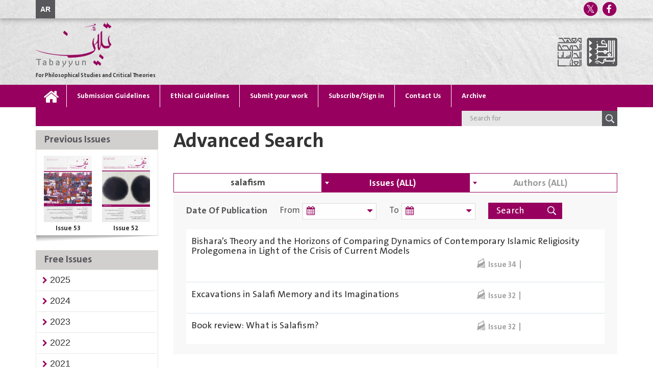

--- FILE ---
content_type: text/html; charset=utf-8
request_url: https://tabayyun.dohainstitute.org/en/pages/searchpage.aspx?path=https://tabayyun.dohainstitute.org/en&keyword=salafism&
body_size: 56698
content:


<!DOCTYPE html >
<html lang="ar" dir="ltr">
    <head><meta http-equiv="X-UA-Compatible" content="IE=edge" /><meta http-equiv="X-UA-Compatible" content="IE=10" /><meta name="GENERATOR" content="Microsoft SharePoint" /><meta http-equiv="Content-type" content="text/html; charset=utf-8" /><meta http-equiv="Expires" content="0" />
			<meta property="og:title" content="Issue 54" />
<meta property="og:url" content="https://tabayyun.dohainstitute.org/en/issue054" />
<meta property="og:type" content="article" />
<meta property="og:description" content="​ The Arab Center for Research and Policy Studies and the Doha Institute for Graduate Studies have released the 54th issue of the quarterly peer-reviewed journal Tabayyun, dedicated to Philosophical Studies and Critical Theory. This special issue is titled “Social Media&#58; Philosophical Approaches to Ethics, Politics, and Identity” and contains the following studies&#58; “Ethics, Politics, and Social Media&#58; The Scope of Ethical Responsibility in Political Interaction”, by Youssouf Zedam; “Surveillance and Control in Social Media&#58; A Critical Study”, by Naceur Amara; “The Post-Panoptic Age and the Emancipation Dilemma&#58; From Surveillance towards Automation Societies”, by Ayoub Dehegani;&#160; “Social Networks and Political-Ethical Challenges in the Wake of Artificial Intelligence”, by Salah Osman, “Privacy and Digital Security in Social Media” by Saadia Bendenia; and “Social Media Technology and the Critique of Gender Ideology in Kathleen Stock’s Philosophy”, by Michael Medhat.&#160;In addition to the themed articles, the issue features Mohamed Kanjaa’s study “The Dialectic of Sovereignty and Law&#58; Hart’s Critique of Austin’s Command Theory”. The reviews section contains three book reviews&#58; Sherif Saad Attia’s review of Islam and Liberal Citizenship&#58; The Search for an Overlapping Consensus by Andrew F. March; Ehsan Ali Al-Haidari’s review of Ethics in the Conflicts of Modernity by Alasdair MacIntyre; and Achraf Tahria’s review of La langue de Zemmour by Cécile Alduy. The issue concludes with four overviews of recent publications prepared by the editorial board." />
<meta name="twitter:url" content="https://tabayyun.dohainstitute.org/en/issue054" />
<meta name="twitter:title" content="Issue 54" />
<meta name="twitter:description" content="​ The Arab Center for Research and Policy Studies and the Doha Institute for Graduate Studies have released the 54th issue of the quarterly peer-reviewed journal Tabayyun, dedicated to Philosophical Studies and Critical Theory. This special issue is titled “Social Media&#58; Philosophical Approaches to Ethics, Politics, and Identity” and contains the following studies&#58; “Ethics, Politics, and Social Media&#58; The Scope of Ethical Responsibility in Political Interaction”, by Youssouf Zedam; “Surveillance and Control in Social Media&#58; A Critical Study”, by Naceur Amara; “The Post-Panoptic Age and the Emancipation Dilemma&#58; From Surveillance towards Automation Societies”, by Ayoub Dehegani;&#160; “Social Networks and Political-Ethical Challenges in the Wake of Artificial Intelligence”, by Salah Osman, “Privacy and Digital Security in Social Media” by Saadia Bendenia; and “Social Media Technology and the Critique of Gender Ideology in Kathleen Stock’s Philosophy”, by Michael Medhat.&#160;In addition to the themed articles, the issue features Mohamed Kanjaa’s study “The Dialectic of Sovereignty and Law&#58; Hart’s Critique of Austin’s Command Theory”. The reviews section contains three book reviews&#58; Sherif Saad Attia’s review of Islam and Liberal Citizenship&#58; The Search for an Overlapping Consensus by Andrew F. March; Ehsan Ali Al-Haidari’s review of Ethics in the Conflicts of Modernity by Alasdair MacIntyre; and Achraf Tahria’s review of La langue de Zemmour by Cécile Alduy. The issue concludes with four overviews of recent publications prepared by the editorial board." />
<meta name="twitter:image:src" content="https://tabayyun.dohainstitute.org/ar/PublishingImages/issuesCovers/Tabayyun_54_%20website_Cover.jpg?Width=150" />
<meta property = "og:image" itemprop = "image" content = "https://tabayyun.dohainstitute.org/ar/PublishingImages/issuesCovers/Tabayyun_54_%20website_Cover.jpg?Width=150" />
<meta name="description" content="​ The Arab Center for Research and Policy Studies and the Doha Institute for Graduate Studies have released the 54th issue of the quarterly peer-reviewed journal Tabayyun, dedicated to Philosophical Studies and Critical Theory. This special issue is titled “Social Media&#58; Philosophical Approaches to Ethics, Politics, and Identity” and contains the following studies&#58; “Ethics, Politics, and Social Media&#58; The Scope of Ethical Responsibility in Political Interaction”, by Youssouf Zedam; “Surveillance and Control in Social Media&#58; A Critical Study”, by Naceur Amara; “The Post-Panoptic Age and the Emancipation Dilemma&#58; From Surveillance towards Automation Societies”, by Ayoub Dehegani;&#160; “Social Networks and Political-Ethical Challenges in the Wake of Artificial Intelligence”, by Salah Osman, “Privacy and Digital Security in Social Media” by Saadia Bendenia; and “Social Media Technology and the Critique of Gender Ideology in Kathleen Stock’s Philosophy”, by Michael Medhat.&#160;In addition to the themed articles, the issue features Mohamed Kanjaa’s study “The Dialectic of Sovereignty and Law&#58; Hart’s Critique of Austin’s Command Theory”. The reviews section contains three book reviews&#58; Sherif Saad Attia’s review of Islam and Liberal Citizenship&#58; The Search for an Overlapping Consensus by Andrew F. March; Ehsan Ali Al-Haidari’s review of Ethics in the Conflicts of Modernity by Alasdair MacIntyre; and Achraf Tahria’s review of La langue de Zemmour by Cécile Alduy. The issue concludes with four overviews of recent publications prepared by the editorial board." />


        <title>
	
 
 
</title><link rel="shortcut icon" href="/_catalogs/masterpage/Assets/images/Siyasat-favorite.ICO" type="image/vnd.microsoft.icon" id="favicon" />
        <link id="CssLink-7b2131de068d4b30bf3e6aa921e021c0" rel="stylesheet" type="text/css" href="/Style%20Library/en-US/Themable/Core%20Styles/pagelayouts15.css"/>
<link id="CssLink-49a709269b654450897ab39549a6f88f" rel="stylesheet" type="text/css" href="/_layouts/15/1033/styles/Themable/corev15.css?rev=UP2nlZLed9gOy%2BMP38oz0A%3D%3DTAG0"/>
<link id="CssLink-72c574406ead4d6ea4e4d158821631f7" rel="stylesheet" type="text/css" href="/_layouts/15/1033/styles/Themable/searchv15.css?rev=WCMg7sG%2FBs80Egs3hPhOhw%3D%3DTAG0"/>
<link id="custom" rel="stylesheet" type="text/css" href="/_catalogs/masterpage/Assets/css/custom.css"/>
<style id="SPThemeHideForms" type="text/css">body {opacity:0 !important}</style>
        <script type="text/javascript">// <![CDATA[ 

var g_SPOffSwitches={};
// ]]>
</script>
<script type="text/javascript" src="/_layouts/15/1033/initstrings.js?rev=rRigIj1swMM1aSzktAusnQ%3D%3DTAG0"></script>
<script type="text/javascript" src="/_layouts/15/init.js?rev=yqg8eItAKpo%2FMJ5vm41DGw%3D%3DTAG0"></script>
<script type="text/javascript" src="/_catalogs/masterpage/assets/js/app.min.js"></script>
<script type="text/javascript" src="/_layouts/15/theming.js?rev=SuLUbbwTXcxFWOWLFUsOkw%3D%3DTAG0"></script>
<script type="text/javascript" src="/ScriptResource.axd?d=YOQaeJnPB3ZKuRQ1E4FxREKFxJrdM9Ra8s05L1zLyqYzaDY5xZr9N4K7ODEcOyVOmQNxdTCABnUa1VC8x5I6wAjDhnG_c-ArCVl7aEX0haBO68b98WAf_-NKH4HS3sR7Mu5jDdDJH4-_zFka4Xk7rIlDAymbSBSo0J40lew8ASQsbm_sb-aXg2UfVR-n_zUl0&amp;t=5c0e0825"></script>
<script type="text/javascript" src="/_layouts/15/blank.js?rev=kMrquaL3G2Wud4LWukYsxQ%3D%3DTAG0"></script>
<script type="text/javascript" src="/ScriptResource.axd?d=dCxBK0ff-RRkbsd23jvJiG8eRQA85uin-kieNGFeBFudCr3xjqWHmJS2OhDuwyCw9aMv_qOApo0kwvF9fclltgGX6OOY80ZAb7CEUjzuAl1o0cBBbhq5kvrSxUHH1JKhtnQP1HrP4fb_wfY6uAS91-ObzNLUW1m0Mjnb-Xi0sDJp0ArKzDskLK3K6Z9Mfrei0&amp;t=5c0e0825"></script>
<script type="text/javascript" src="/_layouts/15/1033/sp.res.js?rev=FnWveYddVjlqQYS2ZBOOzA%3D%3DTAG0"></script>
<script type="text/javascript" src="/_layouts/15/sp.runtime.js?rev=1cQ9d%2B7huK6eUNdv%2FM%2BjVw%3D%3DTAG0"></script>
<script type="text/javascript" src="/_layouts/15/sp.init.js?rev=Pj3g3YRDAgUkZH%2FsMbD9zw%3D%3DTAG0"></script>
<script type="text/javascript" src="/_layouts/15/sp.search.js?rev=eMyDf7ZGV6rTjB2sDSdovA%3D%3DTAG0"></script>
<script type="text/javascript" src="/_layouts/15/clientrenderer.js?rev=b3Kxp6T1UaHXuVOjiPu%2BPA%3D%3DTAG0"></script>
<script type="text/javascript" src="/_layouts/15/1033/srch.resources.js?rev=vZPcBJM2l80oZNzRUCRQ4g%3D%3DTAG0"></script>
<script type="text/javascript" src="/_layouts/15/search.clientcontrols.js?rev=UHo6iq4tKCasXiFC6DpY5A%3D%3DTAG0"></script>
<script type="text/javascript" src="/_layouts/15/search.cbs.js?rev=8Vhe2xt5o%2FhUU2MViHeUqA%3D%3DTAG0"></script>
<script type="text/javascript">RegisterSod("require.js", "\u002f_layouts\u002f15\u002frequire.js?rev=bv3fWJhk0uFGpVwBxnZKNQ\u00253D\u00253DTAG0");</script>
<script type="text/javascript">RegisterSod("strings.js", "\u002f_layouts\u002f15\u002f1033\u002fstrings.js?rev=T0tF1Dsv9GiByFGKu1tnVw\u00253D\u00253DTAG0");</script>
<script type="text/javascript">RegisterSod("sp.js", "\u002f_layouts\u002f15\u002fsp.js?rev=pKys9\u00252FhW9yiCBFzjEHafmQ\u00253D\u00253DTAG0");RegisterSodDep("sp.js", "sp.ui.dialog.js");</script>
<script type="text/javascript">RegisterSod("sp.ui.dialog.js", "\u002f_layouts\u002f15\u002fsp.ui.dialog.js?rev=1UkAIYE3LWSyscngZylPpg\u00253D\u00253DTAG0");</script>
<script type="text/javascript">RegisterSod("core.js", "\u002f_layouts\u002f15\u002fcore.js?rev=7oVroJmWLgPoAJwWGED4Cw\u00253D\u00253DTAG0");RegisterSodDep("core.js", "strings.js");</script>
<script type="text/javascript">RegisterSod("menu.js", "\u002f_layouts\u002f15\u002fmenu.js?rev=7Y0tu\u00252BP6jlT9g\u00252BnoKenMAQ\u00253D\u00253DTAG0");</script>
<script type="text/javascript">RegisterSod("mQuery.js", "\u002f_layouts\u002f15\u002fmquery.js?rev=\u00252BmXJnQ8pAV5DOLsyvxgW5A\u00253D\u00253DTAG0");</script>
<script type="text/javascript">RegisterSod("callout.js", "\u002f_layouts\u002f15\u002fcallout.js?rev=U36TuVW5DSbNTdznAQ8xSQ\u00253D\u00253DTAG0");RegisterSodDep("callout.js", "strings.js");RegisterSodDep("callout.js", "mQuery.js");RegisterSodDep("callout.js", "core.js");</script>
<script type="text/javascript">RegisterSod("sp.core.js", "\u002f_layouts\u002f15\u002fsp.core.js?rev=r6Ra1TiDD9YjB5dd9usvhQ\u00253D\u00253DTAG0");RegisterSodDep("sp.core.js", "strings.js");RegisterSodDep("sp.core.js", "core.js");</script>
<script type="text/javascript">RegisterSod("clienttemplates.js", "\u002f_layouts\u002f15\u002fclienttemplates.js?rev=IYXhJB3IU3eG9ox9oT1zYQ\u00253D\u00253DTAG0");</script>
<script type="text/javascript">RegisterSod("sharing.js", "\u002f_layouts\u002f15\u002fsharing.js?rev=E\u00252BcflKQGtSnSYPsqiRg5Wg\u00253D\u00253DTAG0");RegisterSodDep("sharing.js", "strings.js");RegisterSodDep("sharing.js", "mQuery.js");RegisterSodDep("sharing.js", "clienttemplates.js");RegisterSodDep("sharing.js", "core.js");</script>
<script type="text/javascript">RegisterSod("suitelinks.js", "\u002f_layouts\u002f15\u002fsuitelinks.js?rev=TvAdJanH0wr75N9Zo9rdWw\u00253D\u00253DTAG0");RegisterSodDep("suitelinks.js", "strings.js");RegisterSodDep("suitelinks.js", "core.js");</script>
<script type="text/javascript">RegisterSod("searchui.js", "\u002f_layouts\u002f15\u002fsearchui.js?rev=1cECqfF\u00252FAJwVu\u00252BheUcVXzQ\u00253D\u00253DTAG0");</script>
<script type="text/javascript">RegisterSod("sp.datetimeutil.js", "\u002f_layouts\u002f15\u002fsp.datetimeutil.js?rev=flmvlf6I7yhGibhNfrdS9A\u00253D\u00253DTAG0");</script>
<script type="text/javascript">RegisterSod("userprofile", "\u002f_layouts\u002f15\u002fsp.userprofiles.js?rev=J0M1pzLkfDXcJflabMvTYA\u00253D\u00253DTAG0");</script>
<script type="text/javascript">RegisterSod("profilebrowserscriptres.resx", "\u002f_layouts\u002f15\u002f1033\u002fprofilebrowserscriptres.js?rev=qwf69WaVc1mYlJLXqmZmVA\u00253D\u00253DTAG0");</script>
<script type="text/javascript">RegisterSod("sp.ui.mysitecommon.js", "\u002f_layouts\u002f15\u002fsp.ui.mysitecommon.js?rev=ieLIoEsnygrNFtbynfCmJg\u00253D\u00253DTAG0");RegisterSodDep("sp.ui.mysitecommon.js", "userprofile");RegisterSodDep("sp.ui.mysitecommon.js", "profilebrowserscriptres.resx");</script>
<script type="text/javascript">RegisterSod("followingcommon.js", "\u002f_layouts\u002f15\u002ffollowingcommon.js?rev=pYX3IKlo5dvQhaP0QvPcwA\u00253D\u00253DTAG0");RegisterSodDep("followingcommon.js", "strings.js");RegisterSodDep("followingcommon.js", "sp.js");RegisterSodDep("followingcommon.js", "userprofile");RegisterSodDep("followingcommon.js", "core.js");RegisterSodDep("followingcommon.js", "mQuery.js");</script>
<script type="text/javascript">RegisterSod("browserScript", "\u002f_layouts\u002f15\u002fie55up.js?rev=ajbMHDSZTEMic\u00252B3j6rqxXA\u00253D\u00253DTAG0");RegisterSodDep("browserScript", "strings.js");</script>
<script type="text/javascript">RegisterSod("inplview", "\u002f_layouts\u002f15\u002finplview.js?rev=UG\u00252BLxWxcIOlBMP95PqVGGg\u00253D\u00253DTAG0");RegisterSodDep("inplview", "strings.js");RegisterSodDep("inplview", "core.js");RegisterSodDep("inplview", "clienttemplates.js");RegisterSodDep("inplview", "sp.js");</script>


        

      
        <!--SPM:-->

       
        <link rel="stylesheet" type="text/css" href="/_catalogs/masterpage/Assets/css/app-ltr.css" /><link rel="stylesheet" type="text/css" href="/_catalogs/masterpage/Assets/css/custom.css" />
        <script src='https://www.google.com/recaptcha/api.js?hl=en'></script>
        
         <!--SPM:-->
        <link type="text/xml" rel="alternate" href="/en/_vti_bin/spsdisco.aspx" />
            
    <script type="text/javascript">
        $( document ).ready(function() {			
			window.location.hash = "";
		});
    </script>
	
	

            <link rel="canonical" href="https://tabayyun.dohainstitute.org:443/en/pages/searchpage.aspx?path=https://tabayyun.dohainstitute.org/en&amp;keyword=salafism&amp;" />
            
            
        <span id="DeltaSPWebPartManager">
            
        </span><meta charset="utf-8" /><meta name="viewport" content="width=device-width, initial-scale=1" />
       <!-- <meta name="description" content="Syasat" />-->
       
        <script type="text/javascript">
            function ShareWith(Message, Title) {
                if (Title == "Facebook") {
                    var url = "https://www.facebook.com/dialog/share?" + Message
                    window.open(url, '_blank');
                } else if (Title == "Twitter") {
                    var url = "https://twitter.com/share?url=''" + Message
                    window.open(url, '_blank');
                }

            }
        </script>
        
        <script async src="https://www.googletagmanager.com/gtag/js?id=UA-110296444-1"></script>
			<script>
			  window.dataLayer = window.dataLayer || [];
			  function gtag(){dataLayer.push(arguments);}
			  gtag('js', new Date());
			
			  gtag('config', 'UA-110296444-1');
			</script>

    </head>
    <body onhashchange="if (typeof(_spBodyOnHashChange) != 'undefined') _spBodyOnHashChange();" class="visitor">
        
        <div id="imgPrefetch" style="display:none">
<img src="/_catalogs/masterpage/Assets/images/Siyasat-favorite.ICO?rev=43" />
<img src="/_layouts/15/images/spcommon.png?rev=43" />
</div>

        <form method="post" action="./searchpage.aspx?path=https%3a%2f%2ftabayyun.dohainstitute.org%2fen&amp;keyword=salafism&amp;" onsubmit="javascript:return WebForm_OnSubmit();" id="aspnetForm">
<div class="aspNetHidden">
<input type="hidden" name="_wpcmWpid" id="_wpcmWpid" value="" />
<input type="hidden" name="wpcmVal" id="wpcmVal" value="" />
<input type="hidden" name="MSOWebPartPage_PostbackSource" id="MSOWebPartPage_PostbackSource" value="" />
<input type="hidden" name="MSOTlPn_SelectedWpId" id="MSOTlPn_SelectedWpId" value="" />
<input type="hidden" name="MSOTlPn_View" id="MSOTlPn_View" value="0" />
<input type="hidden" name="MSOTlPn_ShowSettings" id="MSOTlPn_ShowSettings" value="False" />
<input type="hidden" name="MSOGallery_SelectedLibrary" id="MSOGallery_SelectedLibrary" value="" />
<input type="hidden" name="MSOGallery_FilterString" id="MSOGallery_FilterString" value="" />
<input type="hidden" name="MSOTlPn_Button" id="MSOTlPn_Button" value="none" />
<input type="hidden" name="__EVENTTARGET" id="__EVENTTARGET" value="" />
<input type="hidden" name="__EVENTARGUMENT" id="__EVENTARGUMENT" value="" />
<input type="hidden" name="__REQUESTDIGEST" id="__REQUESTDIGEST" value="noDigest" />
<input type="hidden" name="MSOSPWebPartManager_DisplayModeName" id="MSOSPWebPartManager_DisplayModeName" value="Browse" />
<input type="hidden" name="MSOSPWebPartManager_ExitingDesignMode" id="MSOSPWebPartManager_ExitingDesignMode" value="false" />
<input type="hidden" name="MSOWebPartPage_Shared" id="MSOWebPartPage_Shared" value="" />
<input type="hidden" name="MSOLayout_LayoutChanges" id="MSOLayout_LayoutChanges" value="" />
<input type="hidden" name="MSOLayout_InDesignMode" id="MSOLayout_InDesignMode" value="" />
<input type="hidden" name="_wpSelected" id="_wpSelected" value="" />
<input type="hidden" name="_wzSelected" id="_wzSelected" value="" />
<input type="hidden" name="MSOSPWebPartManager_OldDisplayModeName" id="MSOSPWebPartManager_OldDisplayModeName" value="Browse" />
<input type="hidden" name="MSOSPWebPartManager_StartWebPartEditingName" id="MSOSPWebPartManager_StartWebPartEditingName" value="false" />
<input type="hidden" name="MSOSPWebPartManager_EndWebPartEditing" id="MSOSPWebPartManager_EndWebPartEditing" value="false" />
<input type="hidden" name="__VIEWSTATE" id="__VIEWSTATE" value="/[base64]/ZitipD9i32YTYp9mEINij2LPYrxHZhdit2YXYryDYrdmF2LTZig/Zhdi22LEg2YLYs9mK2LMV2YXYp9mH2LEg2KfZhNit2LTZiNipE9ix2YrYqtinINis2YLZhdin2YYc2YXYrdmF2K8g2LnZhNmKINin2YTYrdmG2LTZihPZhdit2YXYryDYqNmI2LnYstipF9mF2K3ZhdivINin2YTYtdin2K/[base64]/Zkdin2YUY2YbYrNmK2Kgg2KzZiNix2Kwg2LnZiNi2GNi52YTZiiDYrdin2YPZhSDYtdin2YTYrRfZhdmG2LXZgSDYp9mE2K/Yp9mI2K/ZihrYudio2K8g2KfZhNi52LLZitiyINix2YPYrQ/[base64]/2ShLCj6VLxmzaUYpCVgg3R7oVGjbnxp7tdZQ==" />
</div>

<script type="text/javascript">
//<![CDATA[
var theForm = document.forms['aspnetForm'];
if (!theForm) {
    theForm = document.aspnetForm;
}
function __doPostBack(eventTarget, eventArgument) {
    if (!theForm.onsubmit || (theForm.onsubmit() != false)) {
        theForm.__EVENTTARGET.value = eventTarget;
        theForm.__EVENTARGUMENT.value = eventArgument;
        theForm.submit();
    }
}
//]]>
</script>


<script src="/WebResource.axd?d=BQqGIli_l8k_CImn1VW-SNPiSk94amjH9fAdLe9u_-jek2EigiyDd4bfRFUqWn2pmOcQtcyYdbQQCte89Lv4xuwSxW26qJ54jsBm2XZknIA1&amp;t=638901644248157332" type="text/javascript"></script>


<script type="text/javascript">
//<![CDATA[
var MSOWebPartPageFormName = 'aspnetForm';
var g_presenceEnabled = true;
var g_wsaEnabled = false;

var g_correlationId = '2dcbe7a1-c988-f0e9-e099-35631c9087a2';
var g_wsaQoSEnabled = false;
var g_wsaQoSDataPoints = [];
var g_wsaRUMEnabled = false;
var g_wsaLCID = 1033;
var g_wsaListTemplateId = 850;
var g_wsaSiteTemplateId = 'CMSPUBLISHING#0';
var _spPageContextInfo={"webServerRelativeUrl":"/en","webAbsoluteUrl":"https://tabayyun.dohainstitute.org/en","viewId":"","listId":"{2aa1f23f-68c9-4447-9456-160c479e8626}","listPermsMask":{"High":16,"Low":196673},"listUrl":"/en/Pages","listTitle":"Pages","listBaseTemplate":850,"viewOnlyExperienceEnabled":false,"blockDownloadsExperienceEnabled":false,"idleSessionSignOutEnabled":false,"cdnPrefix":"","siteAbsoluteUrl":"https://tabayyun.dohainstitute.org","siteId":"{7f91dec8-9e8d-49cf-81e5-e9fa2705d167}","showNGSCDialogForSyncOnTS":false,"supportPoundStorePath":true,"supportPercentStorePath":true,"siteSubscriptionId":null,"CustomMarkupInCalculatedFieldDisabled":true,"AllowCustomMarkupInCalculatedField":false,"isSPO":false,"farmLabel":null,"serverRequestPath":"/en/pages/searchpage.aspx","layoutsUrl":"_layouts/15","webId":"{5a1218d1-0149-41a5-aa7c-6a2ecf0c9915}","webTitle":"English","webTemplate":"39","webTemplateConfiguration":"CMSPUBLISHING#0","webDescription":"","tenantAppVersion":"0","isAppWeb":false,"webLogoUrl":"_layouts/15/images/siteicon.png","webLanguage":1033,"currentLanguage":1033,"currentUICultureName":"en-US","currentCultureName":"en-US","currentCultureLCID":1033,"env":null,"nid":0,"fid":0,"serverTime":"2025-12-29T14:32:06.1740476Z","siteClientTag":"160$$16.0.10417.20059","crossDomainPhotosEnabled":false,"openInClient":false,"Has2019Era":true,"webUIVersion":15,"webPermMasks":{"High":16,"Low":196673},"pageListId":"{2aa1f23f-68c9-4447-9456-160c479e8626}","pageItemId":16,"pagePermsMask":{"High":16,"Low":196673},"pagePersonalizationScope":1,"userEmail":"","userId":0,"userLoginName":null,"userDisplayName":null,"isAnonymousUser":true,"isAnonymousGuestUser":false,"isEmailAuthenticationGuestUser":false,"isExternalGuestUser":false,"systemUserKey":null,"alertsEnabled":true,"siteServerRelativeUrl":"/","allowSilverlightPrompt":"True","themeCacheToken":"/en::1:","themedCssFolderUrl":null,"themedImageFileNames":null,"modernThemingEnabled":true,"isSiteAdmin":false,"ExpFeatures":[480216468,1884350801,1158731092,62197791,538521105,335811073,4194306,34614301,268500996,-1946025984,28445328,-2147475455,134291456,65536,288,950272,1282,808326148,134217873,0,0,-1073217536,545285252,18350656,-467402752,6291457,-2147483644,1074794496,-1728053184,1845537108,622628,4102,0,0,0,0,0,0,0,0,0,0,0,0,0,0,0],"killSwitches":{},"InternalValidAuthorities":["diqspfw11:2055","hikama.dohainstitute.org","oieforms.dohainstitute.edu.qa","diqspfw11:6060","www.dohainstitute.edu.qa","diqspfw11:2200","news.dohadictionary.org","diqspfw11:5050","financeform.dohainstitute.edu.qa","diqspfw11:8778","diqspfw11:2020","siyasatarabiya.dohainstitute.org","diqspfw11:2050","ostour.dohainstitute.org","diqspfw11:2060","istishraf.dohainstitute.org","diqspfw11:2030","tabayyun.dohainstitute.org","diqspfw13","researchactivity.dohainstitute.edu.qa","arabindex.dohainstitute.org","diqspfw13:2070","diqspfw11:4022","diqspfw11:2040","omran.dohainstitute.org","researchers.dohainstitute.org","diqspfw11:9090","almuntaqa.dohainstitute.org","diqspfw11:2066","diqspfw11:8010","diqspfw12:8010","arabica.dohainstitute.org","diqspfw13:8010","diqspfw14:8010","chs-doha.org","diqspfw12:7172","www.dohainstitute.org","diqspfw14:4040","diqspfw12:4040","publications.dohainstitute.org","diqspfw11:2233"],"CorrelationId":"2dcbe7a1-c988-f0e9-e099-35631c9087a2","hasManageWebPermissions":false,"isNoScriptEnabled":false,"groupId":null,"groupHasHomepage":true,"groupHasQuickLaunchConversationsLink":false,"departmentId":null,"hubSiteId":null,"hasPendingWebTemplateExtension":false,"isHubSite":false,"isWebWelcomePage":false,"siteClassification":"","hideSyncButtonOnODB":false,"showNGSCDialogForSyncOnODB":false,"sitePagesEnabled":false,"sitePagesFeatureVersion":0,"DesignPackageId":"00000000-0000-0000-0000-000000000000","groupType":null,"groupColor":"#188387","siteColor":"#188387","headerEmphasis":0,"navigationInfo":null,"guestsEnabled":false,"MenuData":{"SignInUrl":"/en/_layouts/15/Authenticate.aspx?Source=%2Fen%2Fpages%2Fsearchpage%2Easpx%3Fpath%3Dhttps%253A%252F%252Ftabayyun%252Edohainstitute%252Eorg%252Fen%26keyword%3Dsalafism"},"RecycleBinItemCount":-1,"PublishingFeatureOn":true,"PreviewFeaturesEnabled":false,"disableAppViews":false,"disableFlows":false,"serverRedirectedUrl":null,"formDigestValue":"0x452A23C687699B0AAE9EFE594645B41A5F7895848A81509CE93DC4E1B2B28DDEB9CE41E2D08170627F34B4BCAD887910D52F48E4E5A40EF2DA39172149EA454D,29 Dec 2025 14:32:06 -0000","maximumFileSize":10240,"formDigestTimeoutSeconds":1800,"canUserCreateMicrosoftForm":false,"canUserCreateVisioDrawing":true,"readOnlyState":null,"isTenantDevSite":false,"preferUserTimeZone":false,"userTimeZoneData":null,"userTime24":false,"userFirstDayOfWeek":null,"webTimeZoneData":null,"webTime24":false,"webFirstDayOfWeek":null,"isSelfServiceSiteCreationEnabled":null,"alternateWebAppHost":"","aadTenantId":"","aadUserId":"","aadInstanceUrl":"","msGraphEndpointUrl":"https://","allowInfectedDownload":true};_spPageContextInfo.updateFormDigestPageLoaded=new Date();_spPageContextInfo.clientServerTimeDelta=new Date(_spPageContextInfo.serverTime)-new Date();if(typeof(define)=='function'){define('SPPageContextInfo',[],function(){return _spPageContextInfo;});}var L_Menu_BaseUrl="/en";
var L_Menu_LCID="1033";
var L_Menu_SiteTheme="null";
document.onreadystatechange=fnRemoveAllStatus; function fnRemoveAllStatus(){removeAllStatus(true)};Flighting.ExpFeatures = [480216468,1884350801,1158731092,62197791,538521105,335811073,4194306,34614301,268500996,-1946025984,28445328,-2147475455,134291456,65536,288,950272,1282,808326148,134217873,0,0,-1073217536,545285252,18350656,-467402752,6291457,-2147483644,1074794496,-1728053184,1845537108,622628,4102,0,0,0,0,0,0,0,0,0,0,0,0,0,0,0]; (function()
{
    if(typeof(window.SP) == "undefined") window.SP = {};
    if(typeof(window.SP.YammerSwitch) == "undefined") window.SP.YammerSwitch = {};

    var ysObj = window.SP.YammerSwitch;
    ysObj.IsEnabled = false;
    ysObj.TargetYammerHostName = "www.yammer.com";
} )(); var _spWebPartComponents = new Object();//]]>
</script>

<script src="/_layouts/15/blank.js?rev=kMrquaL3G2Wud4LWukYsxQ%3D%3DTAG0" type="text/javascript"></script>
<script type="text/javascript">
//<![CDATA[
window.SPThemeUtils && SPThemeUtils.RegisterCssReferences([{"Url":"\u002fStyle Library\u002fen-US\u002fThemable\u002fCore Styles\u002fpagelayouts15.css","OriginalUrl":"\u002fStyle Library\u002fen-US\u002fThemable\u002fCore Styles\u002fpagelayouts15.css","Id":"CssLink-7b2131de068d4b30bf3e6aa921e021c0","ConditionalExpression":"","After":"","RevealToNonIE":"false"},{"Url":"\u002f_layouts\u002f15\u002f1033\u002fstyles\u002fThemable\u002fcorev15.css?rev=UP2nlZLed9gOy\u00252BMP38oz0A\u00253D\u00253DTAG0","OriginalUrl":"\u002f_layouts\u002f15\u002f1033\u002fstyles\u002fThemable\u002fcorev15.css?rev=UP2nlZLed9gOy\u00252BMP38oz0A\u00253D\u00253DTAG0","Id":"CssLink-49a709269b654450897ab39549a6f88f","ConditionalExpression":"","After":"","RevealToNonIE":"false"},{"Url":"\u002f_layouts\u002f15\u002f1033\u002fstyles\u002fThemable\u002fsearchv15.css?rev=WCMg7sG\u00252FBs80Egs3hPhOhw\u00253D\u00253DTAG0","OriginalUrl":"\u002f_layouts\u002f15\u002f1033\u002fstyles\u002fThemable\u002fsearchv15.css?rev=WCMg7sG\u00252FBs80Egs3hPhOhw\u00253D\u00253DTAG0","Id":"CssLink-72c574406ead4d6ea4e4d158821631f7","ConditionalExpression":"","After":"","RevealToNonIE":"false"},{"Url":"\u002f_catalogs\u002fmasterpage\u002fAssets\u002fcss\u002fcustom.css","OriginalUrl":"\u002f_catalogs\u002fmasterpage\u002fAssets\u002fcss\u002fcustom.css","Id":"custom","ConditionalExpression":"","After":"System.String[]","RevealToNonIE":"false"}]);
(function(){

        if (typeof(_spBodyOnLoadFunctions) === 'undefined' || _spBodyOnLoadFunctions === null) {
            return;
        }
        _spBodyOnLoadFunctions.push(function() {
            SP.SOD.executeFunc('core.js', 'FollowingDocument', function() { FollowingDocument(); });
        });
    })();(function(){

        if (typeof(_spBodyOnLoadFunctions) === 'undefined' || _spBodyOnLoadFunctions === null) {
            return;
        }
        _spBodyOnLoadFunctions.push(function() {
            SP.SOD.executeFunc('core.js', 'FollowingCallout', function() { FollowingCallout(); });
        });
    })();var _spRegionalSettings={adjustHijriDays:0,calendarType:1,firstDayOfWeek:0,firstWeekOfYear:0,localeId:1033,currentDateInLocalCalendar: new Date(2025, 11, 29),showWeeks:0,timeZone:'02:59:59.9996573',timeZoneInHours:3,workDayEnd:1020,workDayStart:480,workDays:'0111110',time24:0};Sys.CultureInfo.CurrentCulture = (function(a){return new Sys.CultureInfo(a.name,a.numberFormat,a.dateTimeFormat)})({"dateTimeFormat":{"AMDesignator":"AM","AbbreviatedDayNames":["S","M","T","W","T","F","S"],"AbbreviatedLeapMonthNames":null,"AbbreviatedMonthGenitiveNames":["Jan","Feb","Mar","Apr","May","Jun","Jul","Aug","Sep","Oct","Nov","Dec",""],"AbbreviatedMonthNames":["Jan","Feb","Mar","Apr","May","Jun","Jul","Aug","Sep","Oct","Nov","Dec",""],"Calendar":{"AlgorithmType":1,"CalendarType":1,"Eras":[1],"IsReadOnly":false,"MaxSupportedDateTime":"\/Date(253402300799999)\/","MinSupportedDateTime":"\/Date(-62135596800000)\/","TwoDigitYearMax":2049},"CalendarWeekRule":0,"DateSeparator":"\/","DayNames":["Sunday","Monday","Tuesday","Wednesday","Thursday","Friday","Saturday"],"FirstDayOfWeek":0,"FullDateTimePattern":"dddd, MMMM d, yyyy h:mm:ss tt","IsReadOnly":true,"LeapMonthNames":null,"LongDatePattern":"dddd, MMMM d, yyyy","LongTimePattern":"h:mm:ss tt","MonthDayPattern":"MMMM d","MonthGenitiveNames":["January","February","March","April","May","June","July","August","September","October","November","December",""],"MonthNames":["January","February","March","April","May","June","July","August","September","October","November","December",""],"NativeCalendarName":"Gregorian Calendar","PMDesignator":"PM","RFC1123Pattern":"ddd, dd MMM yyyy HH':'mm':'ss 'GMT'","ShortDatePattern":"M\/d\/yyyy","ShortTimePattern":"h:mm tt","ShortestDayNames":["S","M","T","W","T","F","S"],"SortableDateTimePattern":"yyyy'-'MM'-'dd'T'HH':'mm':'ss","TimeSeparator":":","UniversalSortableDateTimePattern":"yyyy'-'MM'-'dd HH':'mm':'ss'Z'","YearMonthPattern":"MMMM yyyy","eras":[1,"A.D.","AD",0]},"name":"en-US","numberFormat":{"CurrencyDecimalDigits":2,"CurrencyDecimalSeparator":".","CurrencyGroupSeparator":",","CurrencyGroupSizes":[3],"CurrencyNegativePattern":0,"CurrencyPositivePattern":0,"CurrencySymbol":"$","DigitSubstitution":1,"IsReadOnly":true,"NaNSymbol":"NaN","NativeDigits":["0","1","2","3","4","5","6","7","8","9"],"NegativeInfinitySymbol":"-∞","NegativeSign":"-","NumberDecimalDigits":2,"NumberDecimalSeparator":".","NumberGroupSeparator":",","NumberGroupSizes":[3],"NumberNegativePattern":1,"PerMilleSymbol":"‰","PercentDecimalDigits":2,"PercentDecimalSeparator":".","PercentGroupSeparator":",","PercentGroupSizes":[3],"PercentNegativePattern":1,"PercentPositivePattern":1,"PercentSymbol":"%","PositiveInfinitySymbol":"∞","PositiveSign":"+"}});if (typeof(DeferWebFormInitCallback) == 'function') DeferWebFormInitCallback();function WebForm_OnSubmit() {
UpdateFormDigest('\u002fen', 1440000);if (typeof(_spFormOnSubmitWrapper) != 'undefined') {return _spFormOnSubmitWrapper();} else {return true;};
return true;
}
//]]>
</script>

<div class="aspNetHidden">

	<input type="hidden" name="__VIEWSTATEGENERATOR" id="__VIEWSTATEGENERATOR" value="6D2A4E16" />
	<input type="hidden" name="__EVENTVALIDATION" id="__EVENTVALIDATION" value="/wEdAPwDSGF1iVEaKcQTffCfM1tBL06bT+MJFBhnh+fV2B2u19SG6d6fuFjifaH/8FurGcvsedrir/cHRLtaoknrvJOAUy2SEa6iNSeqBVgkyD2p0xUJj9AcB+RprbbwaFwMei15L1+llVRlAYOVaVfXTvNR4KfodPoFI8OZS7LI92rrnUtWWNHvfY9LhpYFNqLBf3gLNVvkaEj7Qjzpt/2utqpKV/JRMQ8D7/TQeWwsxDj8ith8foNqf6g3IKse736fsoJmIPJe6J2tCkBfvKcqw97MksNqvjHgR6pnuGZBTSHLwiR/tt04vD4Pt6b/mi9zbvHm45x5ameb8OMNHj7erOOS7c5bnu2Ch8yow3JNSvGA0Ql8aiBQ18GFHgGN4m3WZlsLz0eJ0mJfwEWWx1Psyjufx1r7kFW2un2aVGeSYH7WJ/4m2Yy188T4sK3L2XetomvhEv1U6pYti6mlz3ZyU1t6sreKegCSRxAEyxonroBpmXeSootnZXsPItsUPTWjdImZIJ0jxOCmfwuXakHrgYAURq4rkWQpfi8UeUskZrHpWCVP53EAh1TuP+e2jZOSNvt6F5oE27inpbhp4xYW1WSGn6H+139jqYIHFs7I1nIcmtaVF/EpByhiqDmyxUInvCoXzIUk+Bj3jd7+KG3XuHomZRVQQB6N5sBZsXZapYBiLyvvSK968/bEsVpHJfRxYwZaE/jFO2IEsTkXP+hmuj6puqhhVaappZOkKDKenM9q1e07p0uxsLhPv6UFQUu6envAobLgV2jiiztOVGDsQBk4qanIkp78873QKLPq/I2khh1GhCbpkAmyaV2el9hvLkR4vj2SC7O5m8xqOGatsNmObvHTC8n0bV0dBlFmNzXbAO6s4ITHtKGsMmIhI1FOkff+tCDX5jZVErI9a6BC1tzcR4/GdE2nkjoYRT7Uol85Ybbo69POFvFyQC/ZCb9Kk+Jx5LwTXJAZ6cdtHJJx8yhU38DoRbmn0+P9yNFl7k8H0E1G/tvcULA+9uAIUct8+yi+abaURyGquIaai6uyWSVS5VWN0VEE8thY16HW0sBeRBeuvMJxkrcNNrB/bcTH51FBFW2C5pFC98mioPB7HU3Nqa2aTGm+cWwnojZUu8qxJIs9zxN0SNfNaYqRDJ64k0qWRKcId7V0eW7TWxcwcSP8oKh8WAT4JPEg+g51KjPmA83SQihHaSLJbvjP3OrG1S0fCBI/48WD1tjBNAuYnerwezjNyIKQoToYaJfAcAN6GeTf0VTKC0GeOutRq3E7iBS2t6Yd7bLDYw4lH1jfx9N0jLQbj97FKwcOgyNxi0OhRecckbWMCNv/gLqloBvq1PLOiSnVADBTsA5ci/5PbMYfbZmhXNtfpkEVyEx5zpffBqKDmsdY7XQllEMgMvqI2xYZrE+a3L9YeHB3ZHdavtJToUmlKcByBREbo2cdADACoTA1PAxDq8KO3Rtm1CcKt1spk4Xd/KioKdFY5Phhswb/xXTPAVOn7zg1VImu24Ye6U0tIMOvqNQ22Bs3Tr+DwXZX3jMZs4egQbBpP3Qh1c+A+rHhDjUcnDeOOLVD9o3R2QDULoOFmGW2fxEMC81svpMpyFmknquJWyVJE26g8fzN3c7pCQWHLZaKpJ4ud9ht9ch7P5q1NYSkuwhas1SNA/ZmEyCNFgS8QvXZHrMHMKOErfkWdRM7wwtnAMqE/1tIuTL8W0nwQRcoEdmZiTpZVSFabYhpolOedtLV7hZQTpfoKXizY8lXk/tdmRjnYR5pAv42oxVj+AM/IZusLjSmsuyiEUbHYIuiB0QYkoQbENqJKbPGw8CboGRQ5FVt9ct4gIqKBdkdiVlLby0OxWUgfhT5l9ckgwgHb6s86E1/Md3VpIVg4hIRmomoaeHQxOjuh/ICMMuTVUUJc2Oo7tyealRSwIcnLyhmZUE0fzH6opdAP/TK42HQGx2C4qKB7ITj5TugEt/j7hBjoL8v/grhUaOdv7MbwHhCm4aJT0kbTiDLz+b1wm+LazcVze5CKN8N3+zJ1Dx75EMH+QF1lIwfl0KX0adt2XHNLDHSNnHJRRILRMK5vLMLLbUfUbm8RnNhKRLdt+muoaSszFzTyNb1/mtXPyWvgqTG+GrFULrtwdpJLVTTtfD8N5ZWYPFC197Ly+PsSR5M4kASYoHBWizPLIJA2nFg3Igcil89+GQp4Ocs2qzEa67MrD95AVnVImeHnFrpUBkjkCzN5sOJO4P7Vv+kCmfiUOQDnXJ7XlWBViRQ+xF9xPdS9xr7LygW3/[base64]/p9/PI5z/Z9pDQHR2ULA14/qoXS1cV2wcCF4rJ3bPA3yELL82MV2IZhRNOqzaMnlAyDHIKaOlAJAqkyKBL8KuPtK+9BeZPCsbDj8SIvp/f+Pni7zjiY6lYw4resdvL2LedCzpWBcdC9GETAGpPmklVzPWfVYBB8F+qVUgTENttsSWifpQTCHC6MJpiBXyvaHVrkojRT+A6FqsWC8lrt+7LGa63TD+pAGLxQBJWenkOhmhAfMv7zJJh0TWUkzB5FDYGxdalUDWXIu9WaV4B7TTbAeI/rxWHxMPn7kMV5e6H97i1IFkj2jB6ss9FYzWnNzbip3Lod2kcsRZ0v1K9IlgVYt5mJ7v5Sq2xY2pnPcBUV7vIwhVy2m7m2ECo5qfa8uW/cWMae3H9bIJ1PWoeEinD/iaRNS0Hx3JQQQP6ozJrKVc9eWwE53+JYlw1hflamHsu9luk4Z3+Lru+/dSCE7sDbA+7h0o1tS5T5/rYc6CY9Mr1hFQQB4LrmH3THhhoXV9LRGFupe9Dp4gzumvIg1eRbZCpYV4zAZXjrQO0VT7jXYnzOa7KggAKvyOPBExEdjoJl1GuTQgGc27Fir8urRtkit+cLus+4FSTLnvdoUqv8KWHNpMlJ2+PJoBa7WPxLzuU9Hf071vN8Q5ML1M7IaLmuibopOwAjHbN2c45/R7l2KLZ1ZpmD+ZtL/fxJjpTnQUyJW74UR4ReTXpCzgsdObLcaDdpr0p3oV/tqjWVLokKlJGOtqbA+6n6iXpiwX3xMyHhW+Nmjs0EBM3iTeFYUYHG9JjI87SKbom6a3J+3klQk67SsfDr1DRyByBSWC80JPBRfLhkTx+LJmnK9CxMHhdaeyPXICzuiYuimbCwe4EEduKZS/s8TZL5EIBxBjeJz/MjbVxNX6ci35NlchJwUBd9YXPhvdVmm40bQRu1T/XZmE6S65GFHcCaGJvh3jAKy8ZgSb95eg81OFH+BER8anXVATunbINZEqXHHmjmsdQiG4SNitjpjagu1mMiPzUA/G6QQIcm2fSMqTPIcJjOdmLqqJi8UFuFNMHEHDSOvIU1A6xKOecVgGTCYNATExhr4j1Yi4FYrrxhZR1ECB1/n6Z7osaGktPYqlXEEdbiQWciY9wa89ozfONmk3jaaXT5goF478AoRrazFzS22KjF/yDWRKxUlLcU8e2702vKYgW+gQJnyNdvaU5iqZT83HGvW5+Hva2P9ZWRCZ728xT6mshkCm/CPx8ouSPZi+vv+XtE+LUXs2ovKZWZftNxM6JQpKWJUaVH7fejE1riU4INiy5B0DfzvVoiNU7rVXFOSE4XbVAdPRm7ATMhHYYZOdObNcpeJhSHkCRxG7lhW1HTCJvoDiNV8Q17L+5Mrw0jhIBnwMoreIirz5/fOmguCZ1t6nhWcHQkkG//[base64]/IwQkoAG9L1bxf1tCzKYpYs7x2szHELjaCkg5VTOtHTJuZAkhlCQXwwNjoB+9yU1rhkTmyjVM9mHr2JSF//cJfmGasdvU8xIt+TdcTTSU1KMcwuzCR60MzewNpWM0pIYcJ5c5ruqlBSA30Bk1/M3Zgvi4tjhdWvC1NPUdlKoNXcHyUwr9ySuZR3lNbb2TW4MaEQisKcTdxiOtIdVFt22c0byl1SqYWkzvnuRSggK5X0a9sivqAUyyFEb0gNiyeq1Nd4ViljoOI719AASGLeLGZQu55e/LZNkRKyrlWfBokIV59bFQW5wGi7qhIdGipG3w8IjIfgbnOIiI4IHU5zXLq+y7oTeodle6r9kdCBPK1V2bTuGrRzl77WHxmTKj8QV3aNFItOUHvfQkOhGDVd9OBudzp327hDY6Evx5frUuW54obgCG3YPeej/0Ak1Aomp2FJWVT5Na2S31vJjAcJ8YZ40zAodidVROex8H0BPmvWbFc2WpsX5GCpxW4DBtzL1eBxPHrCRPkLlu30Is9QiNdnm/TNNXArWESp4XYlTgSuwg1xVki6VnWt4MKBR6kdPgy9eM9aDFUPGEJOdO4FQ1Z7I3IK8DWv27Lt/Z9xle+L4ZTVvwwEb75d+PwequgpHXekcKIvYze65v1G8pGJJL+gd/nORzWYmSUOVBHM9W7ALrR/g4/DDpPosnLZkjJFWyDqrC101cmp0ojlnDmxADiTKpI5PcZOwMJe2FGe0pGl1DbBnRMoRbK+iIVwl4VQbacUyV50hbgFkbFfgHNOxbd78ojwNhvNLT9OQaZC85IlCwyJ6TamFjkZeskjKGKKL11J7+9fkTzXLanxqQ2MpxtknqsebEHeS/s4zsPpOgtmAgRYKga2FdYcpBq+Uq56O/k3VYMFOeizApOCvhe+eQYi0DgatWzGJLcK9djYBur13IWRu5d7Y/ANyP/YRpTqAO+2ypd3tbP0MPnRfuTw6MRzSp1ylRlrIJd30F3wN5JZC2rV7f9b6Z6wzmukeo94t5f48batnyw3mwn9IFHTT+DWO4+x+mcE7Y8gqy4SkytFv0Wkz27PsZug/g8AOsVh3cXafloKQ/aFxZu5Xt4hPyIDrZ56+/eRwT3m2kiaCPRz1EvuHW11UywvgoKlhWUQ/Jx6UmP7VWG2XLcM7o+VsRzSuBqOknx1e7d+ShCvDSRyXEBWyaz5SsPFFhJBTldr0ap0I1r/XgudfrNFGw/oY5R/A1NC+Oi7q+TuXcLnB5RkajSuLLkCTJpmUHMiE4EjBPRtLqiiqmaYfl3ks+XKdQPr/WQQiy/aN4hC6H0Sg2QJLeMN5TfWCvlQGfDkTKLDfHL/0pQ0LmgYnELbNPsWHls7nMn1ZVh1+AYO7Xs8qJcE/KX/8O3OzH0fUVSld+67X24UCftu3M8LO8gy1CQSDb5AK/ZzcGowUSO318gt9emogHZGiPhAW4Bp/sksBlQ5IJYzbaUfQEeWUImpyAlkAC+829UQoQtpw56x05n7n6/r0lbVTtMCAmvE/7LNv90Y2eGBTFoW8oK1jFcGHHAXzJk4Sudaucv2ABD6YsLc56jlu65OXNcrctMlWiCdPEPBJ9AF2eeU+RTX3qc79B0STe+CZ1i/kPDWQKofTSvMShXSNdXL+ORwqLJCKu2JOqPlfidWj8F8dilWzwYHI8UYpZziwLtm3d0Z+P9Cr9lX2d1Ax7oQ/iPFF4CvyxghxU0WoXUgmjK2dwmUpESQB8420n7beigXZUSPGysSU5/WWDRsICJSsER/ezRZdsvuxMS7fpxMRMZv5joMO0mUQbO+tqDiG14caV1+EBCRlMFDw9z49gkRAYdo3oBT65blh2HtcbklQKXh0t7hpJhV+kp7bYlFMe5ixdhHdHUvI2U+ZDGEbfd00bzC/vwPaDURYciB9Pz3LS5UONAUnJlFAYnJp74O12ymxN6VSCZaN+x1eVeVjkZKuUxIHcbzH3nqW7kqnMHHy9UTzxjgOGS6rzmEc+5Cu3csF5iEtnNgwl5uOOmTWl8QRAIexeoqXVv/[base64]/Hr53Xm5Ez0T+U7nqMhzwcOZSGlSyN4njXZgX8qyrbpKDWvZTfwURQEw7kB8RCHNmDLuB/lUDgJNVt2NZzNmOETQiN+61OjW91WuGstOKantbud4nEObUqZTAF1JWCUMXzetMEaFK53KKAy8LESLZXNY+peoXhM7HExJmU7FS8JB3A3A9b6bmOluoYi+XBkYQ7J3ceFF3H6hpGnbGCMyxqcF/DIfw90wEh2eY0BbvQblgh+EVVMYua+MA6La1So4OVDzVBqvZpY037r5QfiRyGbugxCAIvIQRuPM/AmOBkxCIcDSsg+GyuN8kmnpMpmIt/dam5doELpSzffuXl/mXadhGbMER9+CVHIA5bJZO2QZHqA6td6Upr0OpmjuWawshwA8FcUtetVhZoTOz2FT77N2wO/cEKqIuRy3PrgmFVW6ExnJD4GOwvmvQJVFRj30GPrceaz7e4RXo+JE7l1mWVI0YQjnGYeKVkfhD6buWxRGyGwu9ajNx0KWTzrc78VJdm/9cFh+J869fZ3B8Tbsdeg8Nre/GiNqEF6sVUxeAb0ohrEy/YCBZfJIaJ+Ten291WDcH8w9ZyIqztcOjlno2jE+nPWit6gYhsx5ZjSaVYMF2BqadNLbf1kMQymx4X+zDS5SIjTryPjmkd61uTrjIqxhljmU5JnI5eWIfC7N9Rur5LJxquHI4gsyBSV/8sfc4Q5dZcOMynHNQw89zfAKmlqBrotfY1Jvl78ISlfsZ3CoOjd7KCs5oq/r4I9MxQ+Ki+SPLb0E0UHuHSelZnWrx+L9wwoBd+YBel/m8pAaOkvYuf4o4PspjtcvcyKxHxUjGcMDU3Zdx5TbSwmfXPZ88t5j54OIC+DcM53rz7+vlbIXn1jZ5f0WehA421I+AjTsesFPl2mRU6W4qxCLzcCzX4Jt/WgkqTAd3JYSrzchFXDqXt8XSraWTrIrcCdG7ifnwSQ1EqWUSlNFRNGcRO6mLaKnE42oDgT4GFVWaav4ppjl6WU65NwAa/8Kbt8ZabDmdg3OUuljCvFQVlxF+9Eau7D/ExT8q6q0G68GMpPmgAEuXrjyh1LPUgOxWMQLkNpjdNGyQi/uj59f0Ju8SLqXWwK1BWSYO60X9DnLBLZWklPn4GKAg3i9F6ajCE/NrqPKB1Iqd/yZB/A+CYSzSlB6kFLGPNf4KlcPuJrJgMdVBZEsiI9Oe1hE68Gw4IsN4LVUeA0oXjf/6zbn1KHop+Z8u1B4bOcEZfkCaz9oA/tC3F6Cf1hKXUDs5pcNLl4yCUvZ31LTRKt0WzHNl2TIOT8++knMpqKmYu4bAkJwxGU4tBdCQukCopE5V2WoLWQjwfVNlf2FrXxsemyBGaZ3wRz7pV3mXM6TUHKKJbCv2t+YcAWOUrpDSCsi5qCpC2zIfXL/fHDxsiK1R6PmA5tAqpcELmAi2RsMWfBrqXgLbAf+ttmXjbr1gR/HZrygui4nIUVpDYEtI8NxkLXfpkwLSUnAQWt3oPzQibBk/pFso/Cj04UTRBKv5UpZGdDEl9cK8pMJ6uUhXjoLBy7GMYfEe8Gnw6jqEm1fr5Th4dErOsAdoLhbtYjd0qBe4No05i77ywH6gE9x0hgOcsuePE/w217dqyre1VhrUTtCC+do/FCslCW26AYnreesV4GfgeNEDejhRjrduSo6CZzpqUcWyvJ9T9CK/mo2bDyOg0GGWqgYwSwJE0SkUBMfhXVqfRQ/X1wjQx88dXXAq92Vgq2zVY1HWqXERlapZhQrv0jdL64XHprvIIKRbL4os7za/dkaQmJSBiIUxlsQksOCgvzGRiKKNpvW6a4U2AqhtRgqD2ykFKVb9mVDKi2wdFupDDmPgY6ym2d6Ry5vAyOdaMCBkzle0+izzHErpwTWPvHkkpJSgNnBKyCYPMBNO9orqIqnMlX3IA5lcbHNeuk6LXuUn9qLh8x+eJECdbzGzaGmqZ8h5A0FNRO25dwA63gN4U1HYs5i/De4HCnMKt2kiyleIvyTD11S5UbTvi3VlBpcG8eJKyObVNHS2+FeaVb5TVzCWkfLZz5VkXY3BVtYnpazhyIhIyeFF8AvU+17F/Dm6r8fRI3qa2N1dWYhoel57w+QkTUWXZpSNwOAFH8mrsmmMtj1b1FxUl97RTgTHrhZDyqxqc7NO+tHZpM76melJAL3lXvKN342JX0mwAwYGbjKDIhDfW3EvmRvKPwDZAelPR8+zdP8Hz7EvVYUb+2/hU6lx77B8QoV83yfOsCeB6UvAIUHHLh/q6+P3E62ScEpoEVapdd8rTWdgqBzlnFki3c4GEe0ruwE/CdGuvrXn62s4FDvYWkaWc1Mo38lRO1F2TAo8hK7ELqwSNwcPiudaTvO+cP8ed/2hobBdB+ZVL1D/F1oNvJ1d5eCUrB0sMfF3jhZ7lCExdsLnHJXUVwKPr4oR95l5i5UxFu/kWq460qTrjttkhrU0FqMcxt2i8HatMM7YBDYp8RaFkldYm6LAA8SE2BuQqMebEsVq6RzYVK0JLbCoIC19M7+aKkZMZqRz/ax7Z/OMa1D7Saru9VyoJ30DvpCuxvmfHoMofBR/RA+hf7UvoZbKx08QKt0BfDvVp/V42CsI5bn+4kHCcuF/QnGr66WGfsGSINbhwB4HqhZyArMYrNS4UkfSUqGvKw92TiVdsCO8yzf2ZZp2opNw8/fAAZ9QkhzQ9osh9KhP7/vP94O8BRf+gWjnakxkux3uvBB1Ha87VlmR5NPAi2zHeRIK+b2K5OHTwdq8I/cB4IMpmMxdvrvA5e+xnkuF6DnScvk0TCPmwj/rsiqpfxlERnFQjCj6YqpoqKuxd4pXrHau23GxeTIrUOmnoERGBe9ajtLsP7rzQTASnkXAFiubEyYLjoc06+VHKQPAAnwqs5NTCt6AzIXrZ95VzDmE8l5d8CL5v1FPxylUU/9vhbXxHZ1d7GJdsyCKt7cXad9psKSl3qpDSFUhg2zdKG5E2S1WnaKMtvr2K9WJ8ZRURZDIpDK//wSf9dIKI+sKMHCuB+P4gNkKMMBL+KKwZCreWJA/twon59oYPlZgciwU1MWU0wXLmeBpOjNyJo0wAHzXTDNhbzL7A8vEsz48o4oHeILBpy87ak2SZOxYmiNu5At2D0/[base64]/HSnPO+cOFWbux3g5DeQ7DjECZ6BDKmEAS0EDlpfnbNFo6sL46cGVMftWVKLxixppMEhGRH0Zd/s6rSbbismqIaDUqcMLJOyvQG/xk+BQV/WfbtWbtfAZHb+WOoUfnkbzSgNf2OTeUQ/K85xN1BL185Kc1ThHQz1U2Yk8uvsNHjnQzDsg960u6Dy2Qe6774A68/LKH05XEEc9EitN+DNzofwdTkf80IUP6auA84hy9XVEN/8Le2YwrggcwdAATIZrQBAO89Rm/[base64]/mwqGMe20EbowCflIp8N2AwJfqTYbBYYhxyhS1aG6bVQEd8CoFFeFH2mPhElSVTDTggKF+KbBDlZrxLy/PkYWF1W3paM0HGdh+HOTgj2igeqzbgjzZJNkepyVWeyrPKt6XSfxVNKwCKH3IHKEHZpw4waMUb0fSiTrcRx8yDeJMLmIUNNikxkfQox4Upjng/lMKwYoOsRY3061F675wgOL/edqy+XoTRmB4AJnV/IscpuAwsDIMfALlF2z3pAZ1587HxXCjDUiUb3Z" />
</div>
            <script type="text/javascript">
//<![CDATA[
Sys.WebForms.PageRequestManager._initialize('ctl00$ScriptManager', 'aspnetForm', ['tctl00$topNavBar$UpdatePanel1',''], [], [], 90, 'ctl00');
//]]>
</script>




            <div>
	
                <div id="TurnOnAccessibility" style="display: none" class="s4-notdlg noindex">
                    <a id="linkTurnOnAcc" href="#" class="ms-accessible ms-acc-button" onclick="SetIsAccessibilityFeatureEnabled(true);UpdateAccessibilityUI();document.getElementById('linkTurnOffAcc').focus();return false;">
                        Turn on more accessible mode
                    </a>
                </div>
                <div id="TurnOffAccessibility" style="display: none" class="s4-notdlg noindex">
                    <a id="linkTurnOffAcc" href="#" class="ms-accessible ms-acc-button" onclick="SetIsAccessibilityFeatureEnabled(false);UpdateAccessibilityUI();document.getElementById('linkTurnOnAcc').focus();return false;">
                        Turn off more accessible mode
                    </a>
                </div>
            
</div>
            <div id="ms-designer-ribbon">
                <div>
	
	<div id="s4-ribbonrow" style="visibility:hidden;display:none"></div>

</div>


<div id="notificationArea" class="" style="">
<div id="pageStatusBar"></div></div>
            </div>
            
<div id="notificationArea" class="" style="">
<div id="pageStatusBar"></div></div>
            </div>
            <div id="s4-workspace">
                <div id="s4-bodyContainer">
                    <div class="background"></div>
                    
                    

<style type="text/css">
		

    </style>

<div class="header">
    <div class="container-fluid header__top">
        <div class="container">
            <div class="row">
                <div class="col-md-6">
                    <div class="header__language">
                       <a href="https://tabayyun.dohainstitute.org:443/ar/pages/searchpage.aspx?path=https://tabayyun.dohainstitute.org/en&keyword=salafism&" title="الإنجليزية">AR</a>
                    </div>
                </div>
                <div class="col-md-6">
                    <div class="header__social-icons">
                        <ul>
                            <li>
                                <a href="https://www.facebook.com/arabcenter.en" title="Facebook" target="_blank">
                                    <span class="fa-stack fa-md">
                                        <i class="fa fa-circle fa-stack-2x"></i>
                                        <i class="fa fa-facebook fa-stack-1x fa-inverse"></i>
                                    </span>
                                </a>
                            </li>
                            <li>
                                <a href="https://twitter.com/ArabCenter_en" title="Twitter" target="_blank">
                                    <span class="fa-stack fa-md">
                                        <i class="fa fa-circle fa-stack-2x"></i>
                                        <i class="fa fa-twitter fa-stack-1x fa-inverse"></i>
                                    </span>
                                </a>
                            </li>
                            <li class="visible-xs">
                                <a href="#" title="Youtube" target="_blank">
                                    <span class="fa-stack fa-md">
                                        <i class="fa fa-circle fa-stack-2x"></i>
                                        <i class="fa fa-youtube fa-stack-1x fa-inverse"></i>
                                    </span>
                                </a>
                            </li>
                        </ul>
                    </div>
                    <div class="header__register-login" style="display: none;">

                        <a href="javascript:void(0);" class="login-now">
                            Login</a>
                        <span class="sep">|</span>
                        <a href="https://tabayyun.dohainstitute.org/en/Pages/RegisterPage.aspx">
                            Register</a>
                        <div class="header__register-loginform">
                            
                            <div id="ctl00_topNavBar_UpdatePanel1">
	
                                    <form>
                                        <div class="form-group">

                                            <span id="ctl00_topNavBar_lblname">Name</span>
                                            <input name="ctl00$topNavBar$txtName" type="text" id="ctl00_topNavBar_txtName" class="form-control" />
                                            
                                        </div>
                                        <div class="form-group">

                                            <span id="ctl00_topNavBar_lblPassword">Password:</span>
                                            <input name="ctl00$topNavBar$txtPassword" type="password" id="ctl00_topNavBar_txtPassword" class="form-control" />
                                            
                                        </div>

                                        <input type="submit" name="ctl00$topNavBar$btnLogin" value="Login" id="ctl00_topNavBar_btnLogin" />

                                        <p>

                                            
                                        </p>
                                        <p>
                                            To register a new user
                                            <a href="https://tabayyun.dohainstitute.org/en/Pages/RegisterPage.aspx">
                                                click here</a>
                                        </p>
                                    </form>
                                
</div>
                        </div>
                    </div>
                </div>
            </div>
        </div>
    </div>
    <div class="container-fluid header__center">
        <div class="container">
            <div class="row">
                <div class="col-md-12">
                    <div class="logo">
                        <a href="/en" title="">
                            <img src="/_catalogs/masterpage/Assets/images/logo.png" alt="" class="img-responsive" />
                            <span class="slogan">For Philosophical Studies and Critical Theories</span>
                        </a>
                    </div>
                    <div class="arab-center-full">
                        <a href="https://www.dohainstitute.org/en" title="" target="_blank">
                            <img src="/_catalogs/masterpage/Assets/images/PastedGraphic-2.png" alt="" class="img-responsive" />
                        </a>
                    </div>
                    <div class="arab-center-full">
                        <a href="https://www.dohainstitute.edu.qa/EN/Pages/default.aspx" title="" target="_blank">
                            <img src="/_catalogs/masterpage/Assets/images/PastedGraphic-1.png" />
                        </a>
                    </div>
                    <div class="arab-center-responsive">
                        <a href="https://www.dohainstitute.org/en" title="" target="_blank">
                            <img src="" alt="">
                        </a>
                    </div>
                </div>
            </div>
        </div>
    </div>
    <div class="container-fluid header__bottom">
        <div class="container">
            <div class="row">
                <div class="col-md-12">
                    <nav class="navbar navbar-default">
                        <div class="navbar-header">
                            <button type="button" class="navbar-toggle" data-toggle="collapse" data-target=".navbar-ex1-collapse">
                                <span class="sr-only">Toggle navigation</span>
                                <span class="icon-bar"></span>
                                <span class="icon-bar"></span>
                                <span class="icon-bar"></span>
                            </button>

                            <a class="navbar-brand" href="https://tabayyun.dohainstitute.org/en/"><i class="fa fa-home"></i></a>

                            <div id="ctl00_topNavBar_SearchBox" onkeypress="javascript:return WebForm_FireDefaultButton(event, &#39;ctl00_topNavBar_btnSearch&#39;)">
	
                                <div class="navbar-form navbar-left">
                                    <div class="form-group">
                                        <p class="form-control-static">بحث متقدم</p>
                                    </div>
                                    <div class="form-group">
                                        <input name="ctl00$topNavBar$txtsearch" type="text" id="ctl00_topNavBar_txtsearch" class="form-control" placeholder="Search for" />
                                    </div>
                                    <input type="submit" name="ctl00$topNavBar$btnSearch" value="" id="ctl00_topNavBar_btnSearch" class="btn btn-default" />
                                </div>
                            
</div>
                        </div>
                        <div class="collapse navbar-collapse navbar-ex1-collapse">
                            <ul class="nav navbar-nav">

                                
                                        <li class=''><a href="/en/Pages/PublicationStandards.aspx">Submission Guidelines</a></li>
                                    
                                        <li class=''><a href="/en/Pages/JournalEthics.aspx">Ethical Guidelines</a></li>
                                    
                                        <li class=''><a href="/en/Pages/SubmitYourWorkPage.aspx">Submit your work</a></li>
                                    
                                        <li class=''><a href="/en/Pages/SubscriptionPage.aspx">Subscribe/Sign in</a></li>
                                    
                                        <li class=''><a href="/en/Pages/ContactUsPage.aspx">Contact Us</a></li>
                                    
                                        <li class=''><a href="/en/pages/archive.aspx">Archive</a></li>
                                    
                            </ul>
                            <div id="ctl00_topNavBar_Panel1" onkeypress="javascript:return WebForm_FireDefaultButton(event, &#39;ctl00_topNavBar_btnSearch1&#39;)">
	
                                <div class="navbar-form">

                                    <div class="form-group">
                                        <input name="ctl00$topNavBar$txtsearch1" type="text" id="ctl00_topNavBar_txtsearch1" class="form-control form-control--writer" placeholder="Search for" />

                                    </div>

                                    <input type="submit" name="ctl00$topNavBar$btnSearch1" value="" id="ctl00_topNavBar_btnSearch1" class="btn btn-default" />

                                </div>
                            
</div>
                        </div>





                    </nav>
                </div>
            </div>
        </div>
    </div>
</div>

                    
                    <div class="content">
                        <div class="container">
                            <div class="row">
                                <div class="col-md-8">

                                    <div data-name="ContentPlaceHolderMain">
                                        <span id="DeltaPlaceHolderMain">
                                             
        
<div id="ctl00_PlaceHolderMain_dvPreLoad" class="pre-load"></div>
 <div class="search">
     <div id="divHiddenIssues" style="display: none;">
         
         <ul id="ctl00_PlaceHolderMain_ulIssues">
         <li url="https://tabayyun.dohainstitute.org/en/issue054" title="Issue 54"></li><li url="https://tabayyun.dohainstitute.org/en/issue053" title="Issue 53"></li><li url="https://tabayyun.dohainstitute.org/en/issue052" title="Issue 52 "></li><li url="https://tabayyun.dohainstitute.org/en/issue051" title="Issue 51"></li><li url="https://tabayyun.dohainstitute.org/en/issue050" title="Issue 50"></li><li url="https://tabayyun.dohainstitute.org/en/issue049" title="Issue 49"></li><li url="https://tabayyun.dohainstitute.org/en/issue048" title="Issue 48"></li><li url="https://tabayyun.dohainstitute.org/en/issue047" title="Issue 47 "></li><li url="https://tabayyun.dohainstitute.org/en/issue046" title="Issue 46 "></li><li url="https://tabayyun.dohainstitute.org/en/issue045" title="Issue 45"></li><li url="https://tabayyun.dohainstitute.org/en/issue044" title="Issue 44"></li><li url="https://tabayyun.dohainstitute.org/en/issue043" title="Issue 43"></li><li url="https://tabayyun.dohainstitute.org/en/issue042" title="Issue 42"></li><li url="https://tabayyun.dohainstitute.org/en/issue041" title="Issue 41"></li><li url="https://tabayyun.dohainstitute.org/en/issue040" title="Issue 40"></li><li url="https://tabayyun.dohainstitute.org/en/issue039" title=" Issue 39"></li><li url="https://tabayyun.dohainstitute.org/en/issue038" title=" Issue 38"></li><li url="https://tabayyun.dohainstitute.org/en/issue037" title=" Issue 37"></li><li url="https://tabayyun.dohainstitute.org/en/issue036" title=" Issue 36"></li><li url="https://tabayyun.dohainstitute.org/en/issue035" title="Issue 35"></li><li url="https://tabayyun.dohainstitute.org/en/issue034" title="Issue 34"></li><li url="https://tabayyun.dohainstitute.org/en/issue033" title="Issue 33"></li><li url="https://tabayyun.dohainstitute.org/en/issue032" title="Issue 32"></li><li url="https://tabayyun.dohainstitute.org/en/issue031" title="Issue 31"></li><li url="https://tabayyun.dohainstitute.org/en/issue030" title="Issue 30"></li><li url="https://tabayyun.dohainstitute.org/en/issue029" title="Issue 29"></li><li url="https://tabayyun.dohainstitute.org/en/issue028" title="Issue 28"></li><li url="https://tabayyun.dohainstitute.org/en/issue027" title="Issue 27"></li><li url="https://tabayyun.dohainstitute.org/en/issue0026" title="Issue 26"></li><li url="https://tabayyun.dohainstitute.org/en/issue025" title="Issue 25"></li><li url="https://tabayyun.dohainstitute.org/en/issue024" title="Issue 24"></li><li url="https://tabayyun.dohainstitute.org/en/issue023" title="Issue 23"></li><li url="https://tabayyun.dohainstitute.org/en/issue022" title="Issue 22"></li><li url="https://tabayyun.dohainstitute.org/en/issue021" title="Issue 21"></li><li url="https://tabayyun.dohainstitute.org/en/issue20" title="Issue 20"></li><li url="https://tabayyun.dohainstitute.org/en/issue19" title="Issue 19"></li><li url="https://tabayyun.dohainstitute.org/en/issue18" title="Issue 18"></li><li url="https://tabayyun.dohainstitute.org/en/issue017" title="Issue 17"></li><li url="https://tabayyun.dohainstitute.org/en/issue16" title="Issue 16"></li><li url="https://tabayyun.dohainstitute.org/en/issue15" title="Issue 15"></li><li url="https://tabayyun.dohainstitute.org/en/issue14" title="Issue 14"></li><li url="https://tabayyun.dohainstitute.org/en/issue13" title="Issue 13"></li><li url="https://tabayyun.dohainstitute.org/en/issue12" title="Issue 12"></li><li url="https://tabayyun.dohainstitute.org/en/issue11" title="Issue 11"></li><li url="https://tabayyun.dohainstitute.org/en/issue10" title="Issue 10"></li><li url="https://tabayyun.dohainstitute.org/en/issue009" title="Issue 9"></li><li url="https://tabayyun.dohainstitute.org/en/issue8" title="Issue 8"></li><li url="https://tabayyun.dohainstitute.org/en/issue007" title="Issue 7"></li><li url="https://tabayyun.dohainstitute.org/en/issue6" title="Issue 6"></li><li url="https://tabayyun.dohainstitute.org/en/issue005" title="Issue 5"></li><li url="https://tabayyun.dohainstitute.org/en/issue4" title="Issue 4"></li><li url="https://tabayyun.dohainstitute.org/en/issue003" title="Issue 3"></li><li url="https://tabayyun.dohainstitute.org/en/issue002" title="Issue 2 "></li><li url="https://tabayyun.dohainstitute.org/en/issue001" title="Issue 1"></li></ul>
     </div>
    <div class="page-title">
        <h1>Advanced Search</h1>
    </div>
     <div id="ctl00_PlaceHolderMain_ContentSearchBox" onkeypress="javascript:return WebForm_FireDefaultButton(event, &#39;ctl00_PlaceHolderMain_btnSearch&#39;)">
	
    <div class="search__form">
  
        <div class="row row--nopadding">
            <div class="col-md-4">                
                <input name="ctl00$PlaceHolderMain$txtKeywords" type="text" value="salafism" id="ctl00_PlaceHolderMain_txtKeywords" class="form-control form-control--keywords" placeholder="Search for" />
            
            </div>
            <div class="col-md-4">
             
                    <select size="4" name="ctl00$PlaceHolderMain$ddlIssueTitle" id="ctl00_PlaceHolderMain_ddlIssueTitle" class="form-control form-control--issues" style="width: 100%">
		<option selected="selected" value="https://tabayyun.dohainstitute.org/en">Issues (ALL)</option>
		<option value="https://tabayyun.dohainstitute.org/en/issue054">Issue 54</option>
		<option value="https://tabayyun.dohainstitute.org/en/issue053">Issue 53</option>
		<option value="https://tabayyun.dohainstitute.org/en/issue052">Issue 52 </option>
		<option value="https://tabayyun.dohainstitute.org/en/issue051">Issue 51</option>
		<option value="https://tabayyun.dohainstitute.org/en/issue050">Issue 50</option>
		<option value="https://tabayyun.dohainstitute.org/en/issue049">Issue 49</option>
		<option value="https://tabayyun.dohainstitute.org/en/issue048">Issue 48</option>
		<option value="https://tabayyun.dohainstitute.org/en/issue047">Issue 47 </option>
		<option value="https://tabayyun.dohainstitute.org/en/issue046">Issue 46 </option>
		<option value="https://tabayyun.dohainstitute.org/en/issue045">Issue 45</option>
		<option value="https://tabayyun.dohainstitute.org/en/issue044">Issue 44</option>
		<option value="https://tabayyun.dohainstitute.org/en/issue043">Issue 43</option>
		<option value="https://tabayyun.dohainstitute.org/en/issue042">Issue 42</option>
		<option value="https://tabayyun.dohainstitute.org/en/issue041">Issue 41</option>
		<option value="https://tabayyun.dohainstitute.org/en/issue040">Issue 40</option>
		<option value="https://tabayyun.dohainstitute.org/en/issue039"> Issue 39</option>
		<option value="https://tabayyun.dohainstitute.org/en/issue038"> Issue 38</option>
		<option value="https://tabayyun.dohainstitute.org/en/issue037"> Issue 37</option>
		<option value="https://tabayyun.dohainstitute.org/en/issue036"> Issue 36</option>
		<option value="https://tabayyun.dohainstitute.org/en/issue035">Issue 35</option>
		<option value="https://tabayyun.dohainstitute.org/en/issue034">Issue 34</option>
		<option value="https://tabayyun.dohainstitute.org/en/issue033">Issue 33</option>
		<option value="https://tabayyun.dohainstitute.org/en/issue032">Issue 32</option>
		<option value="https://tabayyun.dohainstitute.org/en/issue031">Issue 31</option>
		<option value="https://tabayyun.dohainstitute.org/en/issue030">Issue 30</option>
		<option value="https://tabayyun.dohainstitute.org/en/issue029">Issue 29</option>
		<option value="https://tabayyun.dohainstitute.org/en/issue028">Issue 28</option>
		<option value="https://tabayyun.dohainstitute.org/en/issue027">Issue 27</option>
		<option value="https://tabayyun.dohainstitute.org/en/issue0026">Issue 26</option>
		<option value="https://tabayyun.dohainstitute.org/en/issue025">Issue 25</option>
		<option value="https://tabayyun.dohainstitute.org/en/issue024">Issue 24</option>
		<option value="https://tabayyun.dohainstitute.org/en/issue023">Issue 23</option>
		<option value="https://tabayyun.dohainstitute.org/en/issue022">Issue 22</option>
		<option value="https://tabayyun.dohainstitute.org/en/issue021">Issue 21</option>
		<option value="https://tabayyun.dohainstitute.org/en/issue20">Issue 20</option>
		<option value="https://tabayyun.dohainstitute.org/en/issue19">Issue 19</option>
		<option value="https://tabayyun.dohainstitute.org/en/issue18">Issue 18</option>
		<option value="https://tabayyun.dohainstitute.org/en/issue017">Issue 17</option>
		<option value="https://tabayyun.dohainstitute.org/en/issue16">Issue 16</option>
		<option value="https://tabayyun.dohainstitute.org/en/issue15">Issue 15</option>
		<option value="https://tabayyun.dohainstitute.org/en/issue14">Issue 14</option>
		<option value="https://tabayyun.dohainstitute.org/en/issue13">Issue 13</option>
		<option value="https://tabayyun.dohainstitute.org/en/issue12">Issue 12</option>
		<option value="https://tabayyun.dohainstitute.org/en/issue11">Issue 11</option>
		<option value="https://tabayyun.dohainstitute.org/en/issue10">Issue 10</option>
		<option value="https://tabayyun.dohainstitute.org/en/issue009">Issue 9</option>
		<option value="https://tabayyun.dohainstitute.org/en/issue8">Issue 8</option>
		<option value="https://tabayyun.dohainstitute.org/en/issue007">Issue 7</option>
		<option value="https://tabayyun.dohainstitute.org/en/issue6">Issue 6</option>
		<option value="https://tabayyun.dohainstitute.org/en/issue005">Issue 5</option>
		<option value="https://tabayyun.dohainstitute.org/en/issue4">Issue 4</option>
		<option value="https://tabayyun.dohainstitute.org/en/issue003">Issue 3</option>
		<option value="https://tabayyun.dohainstitute.org/en/issue002">Issue 2 </option>
		<option value="https://tabayyun.dohainstitute.org/en/issue001">Issue 1</option>

	</select>  
                 
            </div>
            <div class="col-md-4">                
             
                <select size="4" name="ctl00$PlaceHolderMain$ddlAuthor" id="ctl00_PlaceHolderMain_ddlAuthor" class="form-control form-control--writer" style="width: 100%">
		<option selected="selected" value="Authors (ALL)">Authors (ALL)</option>
		<option value="Ibrahim Tolba Abdel Khalek">Ibrahim Tolba Abdel Khalek</option>
		<option value="Ibrahim Amri">Ibrahim Amri</option>
		<option value="Brahim Mjidila">Brahim Mjidila</option>
		<option value="Abu Bakr Abdel-Raziq Mohammed">Abu Bakr Abdel-Raziq Mohammed</option>
		<option value="Ahmed el-Garti">Ahmed el-Garti</option>
		<option value="Ahmad Baalbaki">Ahmad Baalbaki</option>
		<option value="Arend Lijphart">Arend Lijphart</option>
		<option value="Elias Youssef">Elias Youssef</option>
		<option value="Mohamed Jabroun">Mohamed Jabroun</option>
		<option value="Mohamed el-Maliki">Mohamed el-Maliki</option>
		<option value="Mohamed el-Mallakh">Mohamed el-Mallakh</option>
		<option value="Antoine Seif">Antoine Seif</option>
		<option value="Antoine Messarra">Antoine Messarra</option>
		<option value="Iyad Hafez">Iyad Hafez</option>
		<option value="Eias Hassan">Eias Hassan</option>
		<option value="Bassam Baraka">Bassam Baraka</option>
		<option value="Bachir Rebouh">Bachir Rebouh</option>
		<option value="Bensalem Himmich">Bensalem Himmich</option>
		<option value="Bouchaib Essaouiri">Bouchaib Essaouiri</option>
		<option value="Benedict Richard Anderson">Benedict Richard Anderson</option>
		<option value="Thaer Deeb">Thaer Deeb</option>
		<option value="Jad Karim al-Jabaei">Jad Karim al-Jabaei</option>
		<option value="John Molyneux">John Molyneux</option>
		<option value="Jaouad Rabaa">Jaouad Rabaa</option>
		<option value="Djaouida Ghanem">Djaouida Ghanem</option>
		<option value="Yahya bin al-Walid">Yahya bin al-Walid</option>
		<option value="Yahia Boulahia">Yahia Boulahia</option>
		<option value="Walid Noueihed">Walid Noueihed</option>
		<option value="El-Hajj Mohamed al-Nassek">El-Hajj Mohamed al-Nassek</option>
		<option value="Hafid Ismaili Alaoui">Hafid Ismaili Alaoui</option>
		<option value="Waleed Alanati">Waleed Alanati</option>
		<option value="Walid Abu Bakr">Walid Abu Bakr</option>
		<option value="Wafiq Slaitin">Wafiq Slaitin</option>
		<option value="Lahbib Habachi">Lahbib Habachi</option>
		<option value="Wael Ali">Wael Ali</option>
		<option value="Haitham Ahmad Muzahem">Haitham Ahmad Muzahem</option>
		<option value="Honaida Ghanim">Honaida Ghanim</option>
		<option value="Hicham El Haddaji">Hicham El Haddaji</option>
		<option value="Hani Awwad">Hani Awwad</option>
		<option value="Hossam al-Din Darwish">Hossam al-Din Darwish</option>
		<option value="Hassan Abbas">Hassan Abbas</option>
		<option value="Hassan Moudden">Hassan Moudden</option>
		<option value="Hashim Mirghani">Hashim Mirghani</option>
		<option value="Hassan Hamzé">Hassan Hamz&#233;</option>
		<option value="Hassan Hanafi">Hassan Hanafi</option>
		<option value="Hussain Yousef Bokubar">Hussain Yousef Bokubar</option>
		<option value="Hamzeh al-Moustafa">Hamzeh al-Moustafa</option>
		<option value="Khaled el-Bahri">Khaled el-Bahri</option>
		<option value="Elnour Hamad">Elnour Hamad</option>
		<option value="Nadim Mansouri">Nadim Mansouri</option>
		<option value="Najma Khalil Habib">Najma Khalil Habib</option>
		<option value="Nabil Suleiman">Nabil Suleiman</option>
		<option value="Khaled el-Aref">Khaled el-Aref</option>
		<option value="Khaled Ziyadeh">Khaled Ziyadeh</option>
		<option value="Nasser Amara">Nasser Amara</option>
		<option value="Khaled Kammouni ">Khaled Kammouni </option>
		<option value="Nader Kadhim">Nader Kadhim</option>
		<option value="Khaled Walid Mahmoud">Khaled Walid Mahmoud</option>
		<option value="Nader Siraj">Nader Siraj</option>
		<option value="Rabah Tabajoune">Rabah Tabajoune</option>
		<option value="Moulay Ahmed Moulay Abdelkarim">Moulay Ahmed Moulay Abdelkarim</option>
		<option value="Moussa Maireche">Moussa Maireche</option>
		<option value="Rami Abu Shihab">Rami Abu Shihab</option>
		<option value="Raja Bahlul">Raja Bahlul</option>
		<option value="Muhannad Mustafa">Muhannad Mustafa</option>
		<option value="Rasoul Mohammed Rasoul">Rasoul Mohammed Rasoul</option>
		<option value="Rasha Abdel-Fattah Jalees">Rasha Abdel-Fattah Jalees</option>
		<option value="Mounir Kchaou">Mounir Kchaou</option>
		<option value="Mona Sukkarieh">Mona Sukkarieh</option>
		<option value="Rachid el-Khadiri">Rachid el-Khadiri</option>
		<option value="Rachid el-Alaoui">Rachid el-Alaoui</option>
		<option value="Monji Serbaji">Monji Serbaji</option>
		<option value="Rachid Yalouh">Rachid Yalouh</option>
		<option value="Mufleh Huweitat">Mufleh Huweitat</option>
		<option value="Mazouz el-Ali">Mazouz el-Ali</option>
		<option value="Mu’taz al-Khatib">Mu’taz al-Khatib</option>
		<option value="Moustafa Boukadour">Moustafa Boukadour</option>
		<option value="Mustafa Ait Kharouach">Mustafa Ait Kharouach</option>
		<option value="Mostafa Aref">Mostafa Aref</option>
		<option value="Ramzi Munir Baalbaki">Ramzi Munir Baalbaki</option>
		<option value="Zahida Mohammed Taha">Zahida Mohammed Taha</option>
		<option value="Mouchir Basil Aoun">Mouchir Basil Aoun</option>
		<option value="Zakaria Esserti">Zakaria Esserti</option>
		<option value="Mahmoud Muhareb">Mahmoud Muhareb</option>
		<option value="Zaki Beidoun">Zaki Beidoun</option>
		<option value="Mahmoud Tarchouna">Mahmoud Tarchouna</option>
		<option value="Mahmoud Dhaouadi">Mahmoud Dhaouadi</option>
		<option value="Samia Benakouche">Samia Benakouche</option>
		<option value="Mohamed Houmam">Mohamed Houmam</option>
		<option value="Said Bensaid el-Alaoui">Said Bensaid el-Alaoui</option>
		<option value="Mohamed Noureddine Afaya">Mohamed Noureddine Afaya</option>
		<option value="Said Benkrad">Said Benkrad</option>
		<option value="Mohamed Meziane">Mohamed Meziane</option>
		<option value="Essaid Labib">Essaid Labib</option>
		<option value="Salam Ibrahim">Salam Ibrahim</option>
		<option value="Mohammed Kamel al-Khatib">Mohammed Kamel al-Khatib</option>
		<option value="Suleiman Takieddine">Suleiman Takieddine</option>
		<option value="Samir Abdel-Rasoul al-Obeidi">Samir Abdel-Rasoul al-Obeidi</option>
		<option value="Suhail Lahbib">Suhail Lahbib</option>
		<option value="Mohammed Obeidallah">Mohammed Obeidallah</option>
		<option value="Mohammed Abdelrahman Hassan">Mohammed Abdelrahman Hassan</option>
		<option value="Mohammed Taha Aliwa">Mohammed Taha Aliwa</option>
		<option value="Mohammed Sabila">Mohammed Sabila</option>
		<option value="Chouaib Halifi">Chouaib Halifi</option>
		<option value="Mohamed Khaine">Mohamed Khaine</option>
		<option value="Chamseddin Alkilani">Chamseddin Alkilani</option>
		<option value="Mohammed Jamal Barout">Mohammed Jamal Barout</option>
		<option value="Mohammed Jassim Gebara">Mohammed Jassim Gebara</option>
		<option value="Saber Habacha">Saber Habacha</option>
		<option value="Mohamed el-Hadi Omari">Mohamed el-Hadi Omari</option>
		<option value="Mohamed el-Misbahi">Mohamed el-Misbahi</option>
		<option value="Mohamed al-Msaoui">Mohamed al-Msaoui</option>
		<option value="Mohamed el-Koukhi">Mohamed el-Koukhi</option>
		<option value="Mohamed el-Fathi">Mohamed el-Fathi</option>
		<option value="Mohamed al-Ghali">Mohamed al-Ghali</option>
		<option value="Mohamed el-Sheikh">Mohamed el-Sheikh</option>
		<option value="Mohamed Eddahi">Mohamed Eddahi</option>
		<option value="Mohamed Kharrat">Mohamed Kharrat</option>
		<option value="Mohamed al-Haddad">Mohamed al-Haddad</option>
		<option value="Mohamed el-Garti">Mohamed el-Garti</option>
		<option value="Saleh Mesbah">Saleh Mesbah</option>
		<option value="Sabri Hafez">Sabri Hafez</option>
		<option value="Mohammed  Eldrissi">Mohammed  Eldrissi</option>
		<option value="Taher Hamdi Kanaan">Taher Hamdi Kanaan</option>
		<option value="Mohamed Chouika">Mohamed Chouika</option>
		<option value="Mehrez Drissi">Mehrez Drissi</option>
		<option value="Eltayeb Bouazza">Eltayeb Bouazza</option>
		<option value="Malek Wannous">Malek Wannous</option>
		<option value="Marlène Nasr">Marl&#232;ne Nasr</option>
		<option value="Lisa Roth">Lisa Roth</option>
		<option value="Loui Ali Khalil">Loui Ali Khalil</option>
		<option value="Kinda Samara">Kinda Samara</option>
		<option value="Kamal Abdellatif">Kamal Abdellatif</option>
		<option value="Kamel Tirchi">Kamel Tirchi</option>
		<option value="Gouaich Djamel Eddine">Gouaich Djamel Eddine</option>
		<option value="Qadri Hafiz Touqan">Qadri Hafiz Touqan</option>
		<option value="Fawaz Haddad">Fawaz Haddad</option>
		<option value="Fahmy Gedaan">Fahmy Gedaan</option>
		<option value="Frédéric Maatouk">Fr&#233;d&#233;ric Maatouk</option>
		<option value="Franz Leopold Neumann">Franz Leopold Neumann</option>
		<option value="Fathi al-Maskini">Fathi al-Maskini</option>
		<option value="Faeq Huwaija">Faeq Huwaija</option>
		<option value="Fayiz Suyyagh">Fayiz Suyyagh</option>
		<option value="Amr Abd al-Aziz Munir">Amr Abd al-Aziz Munir</option>
		<option value="Tibi al-Ghomari">Tibi al-Ghomari</option>
		<option value="Abbas al-Hajj al-Amin">Abbas al-Hajj al-Amin</option>
		<option value="Amr al-Shalaqani">Amr al-Shalaqani</option>
		<option value="Abdelbasset al-Ghabiri">Abdelbasset al-Ghabiri</option>
		<option value="Omar Taour">Omar Taour</option>
		<option value="Omar Boubakri">Omar Boubakri</option>
		<option value="Ali Najib Ibrahim">Ali Najib Ibrahim</option>
		<option value="Aly Afify Aly Ghazi">Aly Afify Aly Ghazi</option>
		<option value="Ali Abdullatif Ahmida">Ali Abdullatif Ahmida</option>
		<option value="Ali el-Saleh Moula">Ali el-Saleh Moula</option>
		<option value="Abboud Kassouha">Abboud Kassouha</option>
		<option value="abdelouahed aitzine ">abdelouahed aitzine </option>
		<option value="Abdenbi Hamani">Abdenbi Hamani</option>
		<option value="Abdellah Chattah">Abdellah Chattah</option>
		<option value="Abdel-Karim Enayat">Abdel-Karim Enayat</option>
		<option value="Abdelkader Fassi Fehri">Abdelkader Fassi Fehri</option>
		<option value="Abdelfattah Naoum">Abdelfattah Naoum</option>
		<option value="Abdel-Aleem Mohammed Ismail Ali">Abdel-Aleem Mohammed Ismail Ali</option>
		<option value="Abdelali Hami al-Din">Abdelali Hami al-Din</option>
		<option value="Abdelaziz Labib">Abdelaziz Labib</option>
		<option value="Abdelbasset al-Ghabiri">Abdelbasset al-Ghabiri</option>
		<option value="Abdelhakim Aboulloz">Abdelhakim Aboulloz</option>
		<option value="Abdelhamid Hénia">Abdelhamid H&#233;nia</option>
		<option value="Abdel Dayem Salami">Abdel Dayem Salami</option>
		<option value="Abdel Rahman Iyas">Abdel Rahman Iyas</option>
		<option value="Abdel Rahman Bouali">Abdel Rahman Bouali</option>
		<option value="Abdul Rahim Abu Husayn">Abdul Rahim Abu Husayn</option>
		<option value="Abdulrahim al-Shaikh">Abdulrahim al-Shaikh</option>
		<option value="Abderrahim Allam">Abderrahim Allam</option>
		<option value="Abdessalem Mseddi">Abdessalem Mseddi</option>
		<option value="Editorial Board of Tabayyun">Editorial Board of Tabayyun</option>
		<option value="Mohamed Meziane">Mohamed Meziane</option>
		<option value="Umberto Eco ">Umberto Eco </option>
		<option value="مصطفى بوقدور">مصطفى بوقدور</option>
		<option value="محمد الخراط">محمد الخراط</option>
		<option value="Ziad mouna">Ziad mouna</option>
		<option value="​Brahim El Kadiri Boutchich">​Brahim El Kadiri Boutchich</option>
		<option value="Mohammed Ali Hanachi">Mohammed Ali Hanachi</option>
		<option value="Mohamed el-Sadiqi">Mohamed el-Sadiqi</option>
		<option value="Asmaa Essakouti">Asmaa Essakouti</option>
		<option value="Mohamed Salah Bouchtalla">Mohamed Salah Bouchtalla</option>
		<option value="Abdellah Chatta">Abdellah Chatta</option>
		<option value="Aqil Abdulhussein">Aqil Abdulhussein</option>
		<option value="Jalal al-Dridi">Jalal al-Dridi</option>
		<option value="Mohamed Amine Ben Jilali">Mohamed Amine Ben Jilali</option>
		<option value="Mohamed Salah Bouchtalla">Mohamed Salah Bouchtalla</option>
		<option value="Eid Mohamed">Eid Mohamed</option>
		<option value="Hamdan Zaid Dammag">Hamdan Zaid Dammag</option>
		<option value="Hamadi Dhouib">Hamadi Dhouib</option>
		<option value="Yusuf bin Uday">Yusuf bin Uday</option>
		<option value="Mohamed Bouhlel">Mohamed Bouhlel</option>
		<option value="Nerouz Satik ">Nerouz Satik </option>
		<option value="Sajj Torman ">Sajj Torman </option>
		<option value="Abdelhalim Mahor Bacha">Abdelhalim Mahor Bacha</option>
		<option value="Hichem Mbchour ">Hichem Mbchour </option>
		<option value="Hamadi Anouar">Hamadi Anouar</option>
		<option value="Rachid Talal">Rachid Talal</option>
		<option value="A. Z. Obiedat">A. Z. Obiedat</option>
		<option value="Ahmad Moufleh">Ahmad Moufleh</option>
		<option value="Khélil Gouia ">Kh&#233;lil Gouia </option>
		<option value="Chabha Bouarab  ">Chabha Bouarab  </option>
		<option value="Abdelkader Mellouk ">Abdelkader Mellouk </option>
		<option value="Mohamed El-Moctar El-Shinqiti ">Mohamed El-Moctar El-Shinqiti </option>
		<option value="Mohammed Bouazza">Mohammed Bouazza</option>
		<option value="Hassan Slimani">Hassan Slimani</option>
		<option value="Mustapha Chadli">Mustapha Chadli</option>
		<option value="Aziz Abouchraa">Aziz Abouchraa</option>
		<option value="Said Jabbali">Said Jabbali</option>
		<option value=" Mohammed Balboul"> Mohammed Balboul</option>
		<option value="Ahmed Qasem Hussein ">Ahmed Qasem Hussein </option>
		<option value="Abdelmjid Noussi">Abdelmjid Noussi</option>
		<option value="Tafrout Lehsan">Tafrout Lehsan</option>
		<option value="Tafrout Lehsan">Tafrout Lehsan</option>
		<option value="Abdelwaheb Souissi">Abdelwaheb Souissi</option>
		<option value="Mu&#39;taz Alkhatib">Mu&#39;taz Alkhatib</option>
		<option value="Mounir Tibaoui">Mounir Tibaoui</option>
		<option value="zwawi beghoura">zwawi beghoura</option>
		<option value="Mahmoud Haddoud">Mahmoud Haddoud</option>
		<option value="Mohammed Ghaly">Mohammed Ghaly</option>
		<option value="Abdullah bin Yusuf al-Jedaie">Abdullah bin Yusuf al-Jedaie</option>
		<option value="Mohammed Naeem Yassin">Mohammed Naeem Yassin</option>
		<option value="Fowzan Sami Alkuraya">Fowzan Sami Alkuraya</option>
		<option value="Ahmed Raïssouni">Ahmed Ra&#239;ssouni</option>
		<option value="Bouhennache Nora">Bouhennache Nora</option>
		<option value="Imen Aloui">Imen Aloui</option>
		<option value="Mouldi Ezdini">Mouldi Ezdini</option>
		<option value="Ihab Maharmeh">Ihab Maharmeh</option>
		<option value="Abderrahmane Temara">Abderrahmane Temara</option>
		<option value="Ahmad Yousef Alfaraj">Ahmad Yousef Alfaraj</option>
		<option value="Fathi Nguezzou">Fathi Nguezzou</option>
		<option value="Abderrezak Belagrouz">Abderrezak Belagrouz</option>
		<option value="Frank Darwiche">Frank Darwiche</option>
		<option value="Fouad Makhoukh">Fouad Makhoukh</option>
		<option value="RACHID OUDIJA">RACHID OUDIJA</option>
		<option value="Wasim Abu Fasha">Wasim Abu Fasha</option>
		<option value="Hassan Assouik">Hassan Assouik</option>
		<option value="Layachi EL Habbouch ">Layachi EL Habbouch </option>
		<option value="Nabih Bachir">Nabih Bachir</option>
		<option value="Abdul-Hakim Shubat">Abdul-Hakim Shubat</option>
		<option value="Raed Al-Samhouri">Raed Al-Samhouri</option>
		<option value="Abdul Salam Shukri">Abdul Salam Shukri</option>
		<option value="Hamid Fadlallah">Hamid Fadlallah</option>
		<option value="Fadya Fadda">Fadya Fadda</option>
		<option value="Rachid Boutayeb">Rachid Boutayeb</option>
		<option value="Zouheir Soukah">Zouheir Soukah</option>
		<option value="Bilal Elbazi">Bilal Elbazi</option>
		<option value="Wajih Kawtharani">Wajih Kawtharani</option>
		<option value="Muhammad Maraqten">Muhammad Maraqten</option>
		<option value="Sofia Hanezla">Sofia Hanezla</option>
		<option value="Mirvat Abou Khalil">Mirvat Abou Khalil</option>
		<option value="Nijmeh Hajjar">Nijmeh Hajjar</option>
		<option value="Manoubi Ghabbach">Manoubi Ghabbach</option>
		<option value="Mohamed Mounadi drissi">Mohamed Mounadi drissi</option>
		<option value="Abderrahim el-Basri">Abderrahim el-Basri</option>
		<option value="Abdulrahman Helali">Abdulrahman Helali</option>
		<option value="Mohammed AL-mahjari">Mohammed AL-mahjari</option>
		<option value="Ismail Nashef">Ismail Nashef</option>
		<option value="Nariman Alekry">Nariman Alekry</option>
		<option value="Marie-Hélène Parizeau">Marie-H&#233;l&#232;ne Parizeau</option>
		<option value="Abdellatif Bousseta">Abdellatif Bousseta</option>
		<option value="Omar Almagharebi">Omar Almagharebi</option>
		<option value="Azmi Bishara ">Azmi Bishara </option>
		<option value="Mohamed Ourya ">Mohamed Ourya </option>
		<option value="Amer Shatara">Amer Shatara</option>
		<option value="Mouhssin Zekri">Mouhssin Zekri</option>
		<option value="Muhammad Salah Salim">Muhammad Salah Salim</option>
		<option value="Islam Dayeh">Islam Dayeh</option>
		<option value="Morris Ayek">Morris Ayek</option>
		<option value="Abderrazak Bannour">Abderrazak Bannour</option>
		<option value="Somar Almir Mahmoud">Somar Almir Mahmoud</option>
		<option value="Hassane Kissane">Hassane Kissane</option>
		<option value="Amr Osman">Amr Osman</option>
		<option value="Shama Elrasheed Babeker">Shama Elrasheed Babeker</option>
		<option value="Youssef Madrari">Youssef Madrari</option>
		<option value="Abdelaziz Rekah">Abdelaziz Rekah</option>
		<option value="Mohammed Hemchi">Mohammed Hemchi</option>
		<option value="Mudar Kassis">Mudar Kassis</option>
		<option value="Maher Hashweh ">Maher Hashweh </option>
		<option value="Rita Giacaman">Rita Giacaman</option>
		<option value="Mohammed Mourchid">Mohammed Mourchid</option>
		<option value="Mekki Saadallah">Mekki Saadallah</option>
		<option value="Malek Almkaneen">Malek Almkaneen</option>
		<option value="Hanane El Aissi">Hanane El Aissi</option>
		<option value="Said Ouabou">Said Ouabou</option>
		<option value="Khaled Qutb">Khaled Qutb</option>
		<option value="Abdulaziz Al-Jaber">Abdulaziz Al-Jaber</option>
		<option value="Anas Ibrahim">Anas Ibrahim</option>
		<option value="Dua Nassar">Dua Nassar</option>
		<option value="Marcelo Svirsky">Marcelo Svirsky</option>
		<option value="Kamel Boumenir">Kamel Boumenir</option>
		<option value="Sari Nusseibeh">Sari Nusseibeh</option>
		<option value="Michael Medhat">Michael Medhat</option>
		<option value="Davide Sparti">Davide Sparti</option>
		<option value="Abdallah Mohammed Al-Jasmi">Abdallah Mohammed Al-Jasmi</option>
		<option value="Hajjaj Abu Jabr">Hajjaj Abu Jabr</option>
		<option value="Rob Cover">Rob Cover</option>
		<option value="Mohamed Djedidi">Mohamed Djedidi</option>
		<option value="Isaiah Berlin">Isaiah Berlin</option>
		<option value="Abdalrahman Al Sholi">Abdalrahman Al Sholi</option>
		<option value="Bassam Nasser">Bassam Nasser</option>
		<option value="Nofal Hajj Latif">Nofal Hajj Latif</option>
		<option value="Abdul Salam Al–Kikli">Abdul Salam Al–Kikli</option>
		<option value="Mohamed Lachhab">Mohamed Lachhab</option>
		<option value="Mohamed Rahmouni">Mohamed Rahmouni</option>
		<option value="Abderrahim Moussaoui">Abderrahim Moussaoui</option>
		<option value="Youness El Ahmadi">Youness El Ahmadi</option>
		<option value="Aymen Bouganmi">Aymen Bouganmi</option>
		<option value="Mohamed Arbi Ayari ">Mohamed Arbi Ayari </option>
		<option value="Mohamed Ichou">Mohamed Ichou</option>
		<option value="Imed Jmei">Imed Jmei</option>
		<option value="Adnan Fallahi">Adnan Fallahi</option>
		<option value="Falah Rahim">Falah Rahim</option>
		<option value="Ronald Bontekoe">Ronald Bontekoe</option>
		<option value="Ahmad Nazir Atassi">Ahmad Nazir Atassi</option>
		<option value="Soufian EL Barrak ">Soufian EL Barrak </option>
		<option value="Najib Elhassadi">Najib Elhassadi</option>
		<option value="Elizabeth Anscombe">Elizabeth Anscombe</option>
		<option value="Muhammad Othman Mahmoud">Muhammad Othman Mahmoud</option>
		<option value="Rasheed AlHaj Saleh">Rasheed AlHaj Saleh</option>
		<option value="Ali Hakim Salih">Ali Hakim Salih</option>
		<option value="Moncif Daoudi">Moncif Daoudi</option>
		<option value="Belgacem Krissaane">Belgacem Krissaane</option>
		<option value="Farouk Tahri">Farouk Tahri</option>
		<option value="Taoufik Faizi">Taoufik Faizi</option>
		<option value="Ahmed Daboubi">Ahmed Daboubi</option>
		<option value="Margaret Canovan">Margaret Canovan</option>
		<option value="Tarek Azizeh">Tarek Azizeh</option>
		<option value="Ghazwan Arslan">Ghazwan Arslan</option>
		<option value="مارسيلو سفيرسكي">مارسيلو سفيرسكي</option>
		<option value="روب كوڤر">روب كوڤر</option>
		<option value="حجاج أبو جبر">حجاج أبو جبر</option>
		<option value="أشعيا برلين">أشعيا برلين</option>
		<option value="Abdelwahab El–Affendi">Abdelwahab El–Affendi</option>
		<option value="يوسف زدّام">يوسف زدّام</option>
		<option value="نجيب جورج عوض">نجيب جورج عوض</option>
		<option value="علي حاكم صالح">علي حاكم صالح</option>
		<option value="منصف الداودي">منصف الداودي</option>
		<option value="عبد العزيز ركح">عبد العزيز ركح</option>
		<option value="إبراهيم ">إبراهيم </option>
		<option value="يوسف بن عدي">يوسف بن عدي</option>
		<option value="مولاي أحمد مولاي عبد الكريم جعفر">مولاي أحمد مولاي عبد الكريم جعفر</option>
		<option value="المولدي عزديني">المولدي عزديني</option>
		<option value="عبد الرحمن التمارة">عبد الرحمن التمارة</option>
		<option value="أحمد يوسف الفرج">أحمد يوسف الفرج</option>
		<option value="إيهاب محارمة">إيهاب محارمة</option>
		<option value="المصطفى الشادلي">المصطفى الشادلي</option>
		<option value="أنس ناصيف">أنس ناصيف</option>
		<option value="محمد حلمي عبد الوهاب">محمد حلمي عبد الوهاب</option>
		<option value="رشيد بوطيب">رشيد بوطيب</option>
		<option value="زهير سوكاح  ">زهير سوكاح  </option>
		<option value="بلال بازي">بلال بازي</option>
		<option value="محمد مرقطن">محمد مرقطن</option>
		<option value="صوفية حنازلة">صوفية حنازلة</option>
		<option value="إسماعيل ناشف">إسماعيل ناشف</option>
		<option value="محمد عبد الله الـمحجري">محمد عبد الله الـمحجري</option>
		<option value="Ismail Nashef">Ismail Nashef</option>
		<option value="موريس عايق">موريس عايق</option>
		<option value="عبد الرزاق بنور">عبد الرزاق بنور</option>
		<option value=" سومر المير محمود"> سومر المير محمود</option>
		<option value="مروان محمود">مروان محمود</option>
		<option value="حسن كيسان">حسن كيسان</option>
		<option value="إسلام دية">إسلام دية</option>
		<option value="طلال أسد">طلال أسد</option>
		<option value="محمد حمشي">محمد حمشي</option>
		<option value="مضر قسيس">مضر قسيس</option>
		<option value="ماهر الحشوة">ماهر الحشوة</option>
		<option value="ريتا جقمان">ريتا جقمان</option>
		<option value="محمد علي الحنشي">محمد علي الحنشي</option>
		<option value="محمد بوعزة">محمد بوعزة</option>
		<option value="محمد الصادقي">محمد الصادقي</option>
		<option value="Mohsen Toumi">Mohsen Toumi</option>
		<option value="عبد المجيد نوسي">عبد المجيد نوسي</option>
		<option value="طلعت فراج">طلعت فراج</option>
		<option value="Nabil Fazio ">Nabil Fazio </option>
		<option value="Azelarabe Lahkim Bennani">Azelarabe Lahkim Bennani</option>
		<option value="Bencherki Benmeziane">Bencherki Benmeziane</option>
		<option value="Magdi Abdel Hafez Saleh">Magdi Abdel Hafez Saleh</option>
		<option value="Ibtissam Barraj">Ibtissam Barraj</option>
		<option value="Hosni Mlitat">Hosni Mlitat</option>
		<option value="Rachid Nfinif">Rachid Nfinif</option>
		<option value="Sergio Cotta">Sergio Cotta</option>
		<option value="Shady Kassho">Shady Kassho</option>
		<option value="Nadera Khoja">Nadera Khoja</option>
		<option value="Pascal Richard">Pascal Richard</option>
		<option value="Georges Saad">Georges Saad</option>
		<option value="Gustavo Gozzi">Gustavo Gozzi</option>
		<option value="Mouldi Benalya">Mouldi Benalya</option>
		<option value="Samir Bouslhame">Samir Bouslhame</option>
		<option value="Ahmad al-Jabali">Ahmad al-Jabali</option>
		<option value="Jacob Rendtorff">Jacob Rendtorff</option>
		<option value="Anas Nassif">Anas Nassif</option>
		<option value="Stanley Clarke">Stanley Clarke</option>
		<option value="Youssouf Zedam">Youssouf Zedam</option>
		<option value=" George Awad"> George Awad</option>
		<option value="John Rawls">John Rawls</option>
		<option value="Grondin Jean ">Grondin Jean </option>
		<option value="Stefan Weidner ">Stefan Weidner </option>
		<option value="Jon Hoover ">Jon Hoover </option>
		<option value="Kohlberg Lawrence ">Kohlberg Lawrence </option>
		<option value="Mahmoud Marwan">Mahmoud Marwan</option>
		<option value="Talal Asad ">Talal Asad </option>
		<option value="Zineddine Elhabib">Zineddine Elhabib</option>
		<option value="Rubén Muñoz ">Rub&#233;n Mu&#241;oz </option>
		<option value="Pierre Nora">Pierre Nora</option>
		<option value="Driss El khadraoui ">Driss El khadraoui </option>
		<option value="Oliver Martinsen">Oliver Martinsen</option>
		<option value="Max Horkheimer ">Max Horkheimer </option>
		<option value="Mohamed Abdel Wahab ">Mohamed Abdel Wahab </option>
		<option value="Robert Young ">Robert Young </option>
		<option value="Ernest Hobsbawm">Ernest Hobsbawm</option>
		<option value="Brahim Boutchich ">Brahim Boutchich </option>
		<option value="Farrag Talaat">Farrag Talaat</option>
		<option value="​Jurgen Habermas">​Jurgen Habermas</option>
		<option value="Mohammed Chaouki Zine">Mohammed Chaouki Zine</option>
		<option value="Smaine Djella ">Smaine Djella </option>
		<option value="Khadidja Zetili">Khadidja Zetili</option>
		<option value="Khalid Benchanaa ">Khalid Benchanaa </option>
		<option value="Matthias Lemke">Matthias Lemke</option>
		<option value="Abdeladim Mounadi Idrissi">Abdeladim Mounadi Idrissi</option>
		<option value="Hicham Ashtouk">Hicham Ashtouk</option>
		<option value="Nouzha Wisran">Nouzha Wisran</option>
		<option value="Mohamed A. razak Hussein">Mohamed A. razak Hussein</option>
		<option value="Khomsi Dridi">Khomsi Dridi</option>
		<option value="Mahmoud Sayed Ahmed">Mahmoud Sayed Ahmed</option>
		<option value="Richard Rorty ">Richard Rorty </option>
		<option value="Djella Smaine">Djella Smaine</option>
		<option value="Zoubeida Mounya Benmissi ">Zoubeida Mounya Benmissi </option>
		<option value="Azzeddine El Faraa">Azzeddine El Faraa</option>
		<option value="Ahmed Sadiki">Ahmed Sadiki</option>
		<option value="Mahmoud El Ogri">Mahmoud El Ogri</option>
		<option value="Ahmed Ferhane">Ahmed Ferhane</option>
		<option value="Bernard Williams">Bernard Williams</option>
		<option value="Hamdan Alokleh">Hamdan Alokleh</option>
		<option value="Ammar Almhammad">Ammar Almhammad</option>
		<option value="Ayoub Dehegani">Ayoub Dehegani</option>
		<option value="Salah Osman">Salah Osman</option>
		<option value="Saadia Bendenia">Saadia Bendenia</option>
		<option value="Mohamed Kanjaa">Mohamed Kanjaa</option>
		<option value="Sherif Saad Attia">Sherif Saad Attia</option>
		<option value="Ehsan Ali Al–Haidari">Ehsan Ali Al–Haidari</option>
		<option value="Achraf Tahria">Achraf Tahria</option>

	</select>
           
            </div>
        </div>
       
        <div class="row">
            <div class="col-md-12">
                <div class="search__list">
                    <div class="calendar">
                        <span>Date Of Publication</span>
                        <div class="calendar__range">
                            <label for="from">From</label>
                            <div class="calendar__range-date">
                                
                                <input name="ctl00$PlaceHolderMain$txtDateTimeFrom" type="text" id="ctl00_PlaceHolderMain_txtDateTimeFrom" class="date" />
                                
                            </div>
                        </div>
                        <div class="calendar__range">
                            <label for="to">To</label>
                            <div class="calendar__range-date">
                                
                                <input name="ctl00$PlaceHolderMain$txtDateTimeTo" type="text" id="ctl00_PlaceHolderMain_txtDateTimeTo" class="date" />
                                
                            </div>
                        </div>                    
                      
                        <input type="submit" name="ctl00$PlaceHolderMain$btnSearch" value="Search" id="ctl00_PlaceHolderMain_btnSearch" class="btn btn-default" />
                          
                    </div>
                </div>
            </div>
        </div>
        
    
    </div>
     
</div>
     <div class="ms-webpart-zone ms-fullWidth">
	<div id="MSOZoneCell_WebPartWPQ1" class="s4-wpcell-plain ms-webpartzone-cell ms-webpart-cell-vertical-inline-table ms-webpart-cell-vertical ms-fullWidth ">
		<div class="ms-webpart-chrome ms-webpart-chrome-vertical ms-webpart-chrome-fullWidth ">
			<div WebPartID="8c6fed6d-08ad-4724-94e6-c72858316785" HasPers="false" id="WebPartWPQ1" width="100%" class="ms-WPBody " allowDelete="false" style="" ><div componentid="ctl00_ctl41_g_8c6fed6d_08ad_4724_94e6_c72858316785_csr" id="ctl00_ctl41_g_8c6fed6d_08ad_4724_94e6_c72858316785_csr"></div><noscript><div id="ctl00_ctl41_g_8c6fed6d_08ad_4724_94e6_c72858316785_noscript">It looks like your browser does not have JavaScript enabled. Please turn on JavaScript and try again.</div></noscript><div id="ctl00_ctl41_g_8c6fed6d_08ad_4724_94e6_c72858316785">
				<div class="ms-webpart-chrome ms-webpart-chrome-fullWidth ">
					<div class="ms-webpart-chrome-title" id="WebPartWPQ2_ChromeTitle">
						<span title="" id="WebPartTitleWPQ2" class="js-webpart-titleCell"><h2 style="text-align:justify;" class="ms-webpart-titleText"><nobr><span></span><span id="WebPartCaptionWPQ2"></span></nobr></h2></span>
					</div><div WebPartID="00000000-0000-0000-0000-000000000000" HasPers="true" id="WebPartWPQ2" width="100%" class="ms-WPBody ms-WPBorder ms-wpContentDivSpace " OnlyForMePart="true" allowDelete="false" style="" ><div componentid="ctl00_ctl41_g_8c6fed6d_08ad_4724_94e6_c72858316785_ctl00_csr" id="ctl00_ctl41_g_8c6fed6d_08ad_4724_94e6_c72858316785_ctl00_csr"></div><noscript><div id="ctl00_ctl41_g_8c6fed6d_08ad_4724_94e6_c72858316785_ctl00_noscript">It looks like your browser does not have JavaScript enabled. Please turn on JavaScript and try again.</div></noscript><div id="ctl00_ctl41_g_8c6fed6d_08ad_4724_94e6_c72858316785_ctl00">

					</div><div class="ms-clear"></div></div>
				</div>
			</div><div class="ms-clear"></div></div>
		</div>
	</div>
</div>    
</div>
            
 <div style='display:none' id='hidZone'><menu class="ms-hide">
	<ie:menuitem id="MSOMenu_Help" iconsrc="/_layouts/15/images/HelpIcon.gif" onmenuclick="MSOWebPartPage_SetNewWindowLocation(MenuWebPart.getAttribute('helpLink'), MenuWebPart.getAttribute('helpMode'))" text="Help" type="option" style="display:none">

	</ie:menuitem>
</menu></div>
                                        </span>

                                    </div>

                                </div>
                                <div class="col-md-4">
                                    <div class="sidebar">
                                        <div class="sidebar__widget">
                                            <div class="sidebar__widget-title">
                                                <span>
                                                    Previous Issues
                                                </span>
                                            </div>
                                            <div class="sidebar__widget-content">
                                                <div class="sidebar__widget-content--issues">
                                                    
        <div class="issue">
            <div class="issue__content" data-mh="prev-issues">
                <a href='https://tabayyun.dohainstitute.org/en/issue053'>
                    <img id="ctl00_preIssue_ACRPS_PreviousTwoIssue_ctl00_ACRPS_IssueImage" src="/ar/PublishingImages/issuesCovers/Tabayyun%2053_%20website_Cover.jpg" />
                </a>
                <a href='https://tabayyun.dohainstitute.org/en/issue053'>Issue 53</a>
            </div>
        </div>
    
        <div class="issue">
            <div class="issue__content" data-mh="prev-issues">
                <a href='https://tabayyun.dohainstitute.org/en/issue052'>
                    <img id="ctl00_preIssue_ACRPS_PreviousTwoIssue_ctl01_ACRPS_IssueImage" src="/ar/PublishingImages/issuesCovers/Cover%2052.png" />
                </a>
                <a href='https://tabayyun.dohainstitute.org/en/issue052'>Issue 52 </a>
            </div>
        </div>
    

                                                </div>
                                            </div>
                                        </div>
                                        <div class="sidebar__widget">
										    <div class="sidebar__widget-title">
                                                <span>
                                                    Free Issues
                                                </span>
                                            </div>
                                            <div class="sidebar__widget-content">
                                                


<div class="panel-group sidebar__widget-content--accordion" id="accordion">

    
            <div class="panel panel-default">
                <div class="panel-heading" id="headingOne">
                    <h4 class="panel-title">
                        <a role="button" data-toggle="collapse" data-parent="#accordion" href="#1" aria-expanded="false" class="collapsed" aria-controls='1'>
                            <i></i>
                            <span id="ctl00_GroupBy_ACRPS_IssueOrderedByYear_ctl00_Label1">2025</span>
                        </a>
                    </h4>
                </div>
            </div>
            <div id="1" class="panel-collapse collapse" aria-labelledby="headingOne">
                <div class="panel-body">
                    <div class="issues-list">
                        <ul>
                            

                                    <li>
                                        <a href='https://tabayyun.dohainstitute.org/en/issue054'>
                                            Issue 54
                                        </a>
                                    </li>

                                

                                    <li>
                                        <a href='https://tabayyun.dohainstitute.org/en/issue053'>
                                            Issue 53
                                        </a>
                                    </li>

                                

                                    <li>
                                        <a href='https://tabayyun.dohainstitute.org/en/issue052'>
                                            Issue 52 
                                        </a>
                                    </li>

                                

                                    <li>
                                        <a href='https://tabayyun.dohainstitute.org/en/issue051'>
                                            Issue 51
                                        </a>
                                    </li>

                                
                        </ul>
                    </div>
                </div>
            </div>
        
            <div class="panel panel-default">
                <div class="panel-heading" id="headingOne">
                    <h4 class="panel-title">
                        <a role="button" data-toggle="collapse" data-parent="#accordion" href="#2" aria-expanded="false" class="collapsed" aria-controls='2'>
                            <i></i>
                            <span id="ctl00_GroupBy_ACRPS_IssueOrderedByYear_ctl01_Label1">2024</span>
                        </a>
                    </h4>
                </div>
            </div>
            <div id="2" class="panel-collapse collapse" aria-labelledby="headingOne">
                <div class="panel-body">
                    <div class="issues-list">
                        <ul>
                            

                                    <li>
                                        <a href='https://tabayyun.dohainstitute.org/en/issue050'>
                                            Issue 50
                                        </a>
                                    </li>

                                

                                    <li>
                                        <a href='https://tabayyun.dohainstitute.org/en/issue049'>
                                            Issue 49
                                        </a>
                                    </li>

                                

                                    <li>
                                        <a href='https://tabayyun.dohainstitute.org/en/issue048'>
                                            Issue 48
                                        </a>
                                    </li>

                                

                                    <li>
                                        <a href='https://tabayyun.dohainstitute.org/en/issue047'>
                                            Issue 47 
                                        </a>
                                    </li>

                                
                        </ul>
                    </div>
                </div>
            </div>
        
            <div class="panel panel-default">
                <div class="panel-heading" id="headingOne">
                    <h4 class="panel-title">
                        <a role="button" data-toggle="collapse" data-parent="#accordion" href="#3" aria-expanded="false" class="collapsed" aria-controls='3'>
                            <i></i>
                            <span id="ctl00_GroupBy_ACRPS_IssueOrderedByYear_ctl02_Label1">2023</span>
                        </a>
                    </h4>
                </div>
            </div>
            <div id="3" class="panel-collapse collapse" aria-labelledby="headingOne">
                <div class="panel-body">
                    <div class="issues-list">
                        <ul>
                            

                                    <li>
                                        <a href='https://tabayyun.dohainstitute.org/en/issue046'>
                                            Issue 46 
                                        </a>
                                    </li>

                                

                                    <li>
                                        <a href='https://tabayyun.dohainstitute.org/en/issue045'>
                                            Issue 45
                                        </a>
                                    </li>

                                

                                    <li>
                                        <a href='https://tabayyun.dohainstitute.org/en/issue043'>
                                            Issue 43
                                        </a>
                                    </li>

                                
                        </ul>
                    </div>
                </div>
            </div>
        
            <div class="panel panel-default">
                <div class="panel-heading" id="headingOne">
                    <h4 class="panel-title">
                        <a role="button" data-toggle="collapse" data-parent="#accordion" href="#4" aria-expanded="false" class="collapsed" aria-controls='4'>
                            <i></i>
                            <span id="ctl00_GroupBy_ACRPS_IssueOrderedByYear_ctl03_Label1">2022</span>
                        </a>
                    </h4>
                </div>
            </div>
            <div id="4" class="panel-collapse collapse" aria-labelledby="headingOne">
                <div class="panel-body">
                    <div class="issues-list">
                        <ul>
                            

                                    <li>
                                        <a href='https://tabayyun.dohainstitute.org/en/issue042'>
                                            Issue 42
                                        </a>
                                    </li>

                                

                                    <li>
                                        <a href='https://tabayyun.dohainstitute.org/en/issue041'>
                                            Issue 41
                                        </a>
                                    </li>

                                

                                    <li>
                                        <a href='https://tabayyun.dohainstitute.org/en/issue040'>
                                            Issue 40
                                        </a>
                                    </li>

                                

                                    <li>
                                        <a href='https://tabayyun.dohainstitute.org/en/issue039'>
                                             Issue 39
                                        </a>
                                    </li>

                                
                        </ul>
                    </div>
                </div>
            </div>
        
            <div class="panel panel-default">
                <div class="panel-heading" id="headingOne">
                    <h4 class="panel-title">
                        <a role="button" data-toggle="collapse" data-parent="#accordion" href="#5" aria-expanded="false" class="collapsed" aria-controls='5'>
                            <i></i>
                            <span id="ctl00_GroupBy_ACRPS_IssueOrderedByYear_ctl04_Label1">2021</span>
                        </a>
                    </h4>
                </div>
            </div>
            <div id="5" class="panel-collapse collapse" aria-labelledby="headingOne">
                <div class="panel-body">
                    <div class="issues-list">
                        <ul>
                            

                                    <li>
                                        <a href='https://tabayyun.dohainstitute.org/en/issue037'>
                                             Issue 37
                                        </a>
                                    </li>

                                

                                    <li>
                                        <a href='https://tabayyun.dohainstitute.org/en/issue036'>
                                             Issue 36
                                        </a>
                                    </li>

                                

                                    <li>
                                        <a href='https://tabayyun.dohainstitute.org/en/issue035'>
                                            Issue 35
                                        </a>
                                    </li>

                                
                        </ul>
                    </div>
                </div>
            </div>
        
            <div class="panel panel-default">
                <div class="panel-heading" id="headingOne">
                    <h4 class="panel-title">
                        <a role="button" data-toggle="collapse" data-parent="#accordion" href="#6" aria-expanded="false" class="collapsed" aria-controls='6'>
                            <i></i>
                            <span id="ctl00_GroupBy_ACRPS_IssueOrderedByYear_ctl05_Label1">2020</span>
                        </a>
                    </h4>
                </div>
            </div>
            <div id="6" class="panel-collapse collapse" aria-labelledby="headingOne">
                <div class="panel-body">
                    <div class="issues-list">
                        <ul>
                            

                                    <li>
                                        <a href='https://tabayyun.dohainstitute.org/en/issue034'>
                                            Issue 34
                                        </a>
                                    </li>

                                

                                    <li>
                                        <a href='https://tabayyun.dohainstitute.org/en/issue033'>
                                            Issue 33
                                        </a>
                                    </li>

                                

                                    <li>
                                        <a href='https://tabayyun.dohainstitute.org/en/issue032'>
                                            Issue 32
                                        </a>
                                    </li>

                                

                                    <li>
                                        <a href='https://tabayyun.dohainstitute.org/en/issue031'>
                                            Issue 31
                                        </a>
                                    </li>

                                
                        </ul>
                    </div>
                </div>
            </div>
        
            <div class="panel panel-default">
                <div class="panel-heading" id="headingOne">
                    <h4 class="panel-title">
                        <a role="button" data-toggle="collapse" data-parent="#accordion" href="#7" aria-expanded="false" class="collapsed" aria-controls='7'>
                            <i></i>
                            <span id="ctl00_GroupBy_ACRPS_IssueOrderedByYear_ctl06_Label1">2019</span>
                        </a>
                    </h4>
                </div>
            </div>
            <div id="7" class="panel-collapse collapse" aria-labelledby="headingOne">
                <div class="panel-body">
                    <div class="issues-list">
                        <ul>
                            

                                    <li>
                                        <a href='https://tabayyun.dohainstitute.org/en/issue030'>
                                            Issue 30
                                        </a>
                                    </li>

                                

                                    <li>
                                        <a href='https://tabayyun.dohainstitute.org/en/issue029'>
                                            Issue 29
                                        </a>
                                    </li>

                                

                                    <li>
                                        <a href='https://tabayyun.dohainstitute.org/en/issue028'>
                                            Issue 28
                                        </a>
                                    </li>

                                

                                    <li>
                                        <a href='https://tabayyun.dohainstitute.org/en/issue027'>
                                            Issue 27
                                        </a>
                                    </li>

                                
                        </ul>
                    </div>
                </div>
            </div>
        
            <div class="panel panel-default">
                <div class="panel-heading" id="headingOne">
                    <h4 class="panel-title">
                        <a role="button" data-toggle="collapse" data-parent="#accordion" href="#8" aria-expanded="false" class="collapsed" aria-controls='8'>
                            <i></i>
                            <span id="ctl00_GroupBy_ACRPS_IssueOrderedByYear_ctl07_Label1">2018</span>
                        </a>
                    </h4>
                </div>
            </div>
            <div id="8" class="panel-collapse collapse" aria-labelledby="headingOne">
                <div class="panel-body">
                    <div class="issues-list">
                        <ul>
                            

                                    <li>
                                        <a href='https://tabayyun.dohainstitute.org/en/issue0026'>
                                            Issue 26
                                        </a>
                                    </li>

                                

                                    <li>
                                        <a href='https://tabayyun.dohainstitute.org/en/issue025'>
                                            Issue 25
                                        </a>
                                    </li>

                                

                                    <li>
                                        <a href='https://tabayyun.dohainstitute.org/en/issue024'>
                                            Issue 24
                                        </a>
                                    </li>

                                

                                    <li>
                                        <a href='https://tabayyun.dohainstitute.org/en/issue023'>
                                            Issue 23
                                        </a>
                                    </li>

                                
                        </ul>
                    </div>
                </div>
            </div>
        
            <div class="panel panel-default">
                <div class="panel-heading" id="headingOne">
                    <h4 class="panel-title">
                        <a role="button" data-toggle="collapse" data-parent="#accordion" href="#9" aria-expanded="false" class="collapsed" aria-controls='9'>
                            <i></i>
                            <span id="ctl00_GroupBy_ACRPS_IssueOrderedByYear_ctl08_Label1">2017</span>
                        </a>
                    </h4>
                </div>
            </div>
            <div id="9" class="panel-collapse collapse" aria-labelledby="headingOne">
                <div class="panel-body">
                    <div class="issues-list">
                        <ul>
                            

                                    <li>
                                        <a href='https://tabayyun.dohainstitute.org/en/issue022'>
                                            Issue 22
                                        </a>
                                    </li>

                                

                                    <li>
                                        <a href='https://tabayyun.dohainstitute.org/en/issue021'>
                                            Issue 21
                                        </a>
                                    </li>

                                

                                    <li>
                                        <a href='https://tabayyun.dohainstitute.org/en/issue20'>
                                            Issue 20
                                        </a>
                                    </li>

                                

                                    <li>
                                        <a href='https://tabayyun.dohainstitute.org/en/issue19'>
                                            Issue 19
                                        </a>
                                    </li>

                                
                        </ul>
                    </div>
                </div>
            </div>
        
            <div class="panel panel-default">
                <div class="panel-heading" id="headingOne">
                    <h4 class="panel-title">
                        <a role="button" data-toggle="collapse" data-parent="#accordion" href="#10" aria-expanded="false" class="collapsed" aria-controls='10'>
                            <i></i>
                            <span id="ctl00_GroupBy_ACRPS_IssueOrderedByYear_ctl09_Label1">2016</span>
                        </a>
                    </h4>
                </div>
            </div>
            <div id="10" class="panel-collapse collapse" aria-labelledby="headingOne">
                <div class="panel-body">
                    <div class="issues-list">
                        <ul>
                            

                                    <li>
                                        <a href='https://tabayyun.dohainstitute.org/en/issue18'>
                                            Issue 18
                                        </a>
                                    </li>

                                

                                    <li>
                                        <a href='https://tabayyun.dohainstitute.org/en/issue017'>
                                            Issue 17
                                        </a>
                                    </li>

                                

                                    <li>
                                        <a href='https://tabayyun.dohainstitute.org/en/issue16'>
                                            Issue 16
                                        </a>
                                    </li>

                                

                                    <li>
                                        <a href='https://tabayyun.dohainstitute.org/en/issue15'>
                                            Issue 15
                                        </a>
                                    </li>

                                
                        </ul>
                    </div>
                </div>
            </div>
        
            <div class="panel panel-default">
                <div class="panel-heading" id="headingOne">
                    <h4 class="panel-title">
                        <a role="button" data-toggle="collapse" data-parent="#accordion" href="#11" aria-expanded="false" class="collapsed" aria-controls='11'>
                            <i></i>
                            <span id="ctl00_GroupBy_ACRPS_IssueOrderedByYear_ctl10_Label1">2015</span>
                        </a>
                    </h4>
                </div>
            </div>
            <div id="11" class="panel-collapse collapse" aria-labelledby="headingOne">
                <div class="panel-body">
                    <div class="issues-list">
                        <ul>
                            

                                    <li>
                                        <a href='https://tabayyun.dohainstitute.org/en/issue14'>
                                            Issue 14
                                        </a>
                                    </li>

                                

                                    <li>
                                        <a href='https://tabayyun.dohainstitute.org/en/issue13'>
                                            Issue 13
                                        </a>
                                    </li>

                                

                                    <li>
                                        <a href='https://tabayyun.dohainstitute.org/en/issue12'>
                                            Issue 12
                                        </a>
                                    </li>

                                

                                    <li>
                                        <a href='https://tabayyun.dohainstitute.org/en/issue11'>
                                            Issue 11
                                        </a>
                                    </li>

                                
                        </ul>
                    </div>
                </div>
            </div>
        
            <div class="panel panel-default">
                <div class="panel-heading" id="headingOne">
                    <h4 class="panel-title">
                        <a role="button" data-toggle="collapse" data-parent="#accordion" href="#12" aria-expanded="false" class="collapsed" aria-controls='12'>
                            <i></i>
                            <span id="ctl00_GroupBy_ACRPS_IssueOrderedByYear_ctl11_Label1">2014</span>
                        </a>
                    </h4>
                </div>
            </div>
            <div id="12" class="panel-collapse collapse" aria-labelledby="headingOne">
                <div class="panel-body">
                    <div class="issues-list">
                        <ul>
                            

                                    <li>
                                        <a href='https://tabayyun.dohainstitute.org/en/issue10'>
                                            Issue 10
                                        </a>
                                    </li>

                                

                                    <li>
                                        <a href='https://tabayyun.dohainstitute.org/en/issue009'>
                                            Issue 9
                                        </a>
                                    </li>

                                

                                    <li>
                                        <a href='https://tabayyun.dohainstitute.org/en/issue8'>
                                            Issue 8
                                        </a>
                                    </li>

                                

                                    <li>
                                        <a href='https://tabayyun.dohainstitute.org/en/issue007'>
                                            Issue 7
                                        </a>
                                    </li>

                                
                        </ul>
                    </div>
                </div>
            </div>
        
            <div class="panel panel-default">
                <div class="panel-heading" id="headingOne">
                    <h4 class="panel-title">
                        <a role="button" data-toggle="collapse" data-parent="#accordion" href="#13" aria-expanded="false" class="collapsed" aria-controls='13'>
                            <i></i>
                            <span id="ctl00_GroupBy_ACRPS_IssueOrderedByYear_ctl12_Label1">2013</span>
                        </a>
                    </h4>
                </div>
            </div>
            <div id="13" class="panel-collapse collapse" aria-labelledby="headingOne">
                <div class="panel-body">
                    <div class="issues-list">
                        <ul>
                            

                                    <li>
                                        <a href='https://tabayyun.dohainstitute.org/en/issue6'>
                                            Issue 6
                                        </a>
                                    </li>

                                

                                    <li>
                                        <a href='https://tabayyun.dohainstitute.org/en/issue005'>
                                            Issue 5
                                        </a>
                                    </li>

                                

                                    <li>
                                        <a href='https://tabayyun.dohainstitute.org/en/issue4'>
                                            Issue 4
                                        </a>
                                    </li>

                                

                                    <li>
                                        <a href='https://tabayyun.dohainstitute.org/en/issue003'>
                                            Issue 3
                                        </a>
                                    </li>

                                
                        </ul>
                    </div>
                </div>
            </div>
        
            <div class="panel panel-default">
                <div class="panel-heading" id="headingOne">
                    <h4 class="panel-title">
                        <a role="button" data-toggle="collapse" data-parent="#accordion" href="#14" aria-expanded="false" class="collapsed" aria-controls='14'>
                            <i></i>
                            <span id="ctl00_GroupBy_ACRPS_IssueOrderedByYear_ctl13_Label1">2012</span>
                        </a>
                    </h4>
                </div>
            </div>
            <div id="14" class="panel-collapse collapse" aria-labelledby="headingOne">
                <div class="panel-body">
                    <div class="issues-list">
                        <ul>
                            

                                    <li>
                                        <a href='https://tabayyun.dohainstitute.org/en/issue002'>
                                            Issue 2 
                                        </a>
                                    </li>

                                

                                    <li>
                                        <a href='https://tabayyun.dohainstitute.org/en/issue001'>
                                            Issue 1
                                        </a>
                                    </li>

                                
                        </ul>
                    </div>
                </div>
            </div>
        
</div>






                                            </div>
                                        </div>
										<div class="sidebar__widget">
                                            <div class="sidebar__widget-title">
                                                <span>
                                                    About the Journal
                                                </span>
                                            </div>
                                            <div class="sidebar__widget-content">
                                                



    
        <div class="sidebar__widget-content--text">
            <p id="ctl00_AboutUs_p1">Tabayyun is a quarterly, peer-reviewed journal, published by the Arab Center for Research and Policy Studies and the Doha Institute for Graduate Studies. First published in in Autumn 2012</p>
            <div class="more">
                <a id="ctl00_AboutUs_AboutUsLink" href="/en/Pages/AboutUs.aspx">More</a>
            </div>
        </div>
   

                                            </div>
                                        </div>
										

<div class="sidebar__widget">
    <div class="sidebar__widget-content">
        <div class="sidebar__widget-content--link">
            <a id="ctl00_AEBoard_hlink" href="/en/Pages/EditorialBoard.aspx">Editorial Board</a>
        </div>
    </div>
</div>

                                        

<div class="sidebar__widget">
    <div class="sidebar__widget-content">
        <div class="sidebar__widget-content--link">
            <a id="ctl00_AE_Board1_hlink" href="/en/Pages/AdvisoryBoard.aspx">Advisory Board</a>
        </div>
    </div>
</div>

                                    </div>
                                </div>


                            </div>
                        </div>
                    </div>
                    

<div class="container-fluid footer">
    <div class="container">
        <div class="row">
            <div class="col-md-12">
                <div class="footer__links">
                    <ul>
                        
                        <li class="visible-xs"><a href="#"></a></li>
                        <li class="visible-xs"><a href="#"></a></li>
                        <li class="visible-xs"><a href="#"</a></li>
                        
                                <li class="hidden-xs"><a href="/en/Pages/PublicationStandards.aspx">Submission Guidelines</a></li>
                            
                                <li class="hidden-xs"><a href="/en/Pages/JournalEthics.aspx">Ethical Guidelines</a></li>
                            
                                <li class="hidden-xs"><a href="/en/Pages/SubmitYourWorkPage.aspx">Submit your work</a></li>
                            
                                <li class="hidden-xs"><a href="/en/Pages/SubscriptionPage.aspx">Subscribe/Sign in</a></li>
                            
                                <li class="hidden-xs"><a href="/en/Pages/ContactUsPage.aspx">Contact Us</a></li>
                            
                                <li class="hidden-xs"><a href="/en/pages/archive.aspx">Archive</a></li>
                            
                    </ul>
                </div>
                <div class="footer__about">
                    <a href="http://dohainstitute.org/en" target="_blank">
                        Arab Center for Research & Policy Studies</a>
                </div>
            </div>
        </div>
        <div class="row">
            <div class="col-md-12">
                <div class="footer__issn">
                    <span>ISSN 2305-2465</span>
                    <br />
                    <span>E-ISSN 2789-3278</span>
                </div>
                <div class="footer__social">
                    <ul>
                        <li><a href="https://www.facebook.com/arabcenter.en" target="_blank"><i class="fa fa-facebook"></i></a></li>
                        <li><a href="https://twitter.com/ArabCenter_en" target="_blank"><i class="fa fa-twitter"></i></a></li>
                        <li class="visible-xs"><a href="https://linkedin.com/company/arabcenter" target="_blank"><i class="fa fa-linkedin"></i></a></li>
                        <li class="visible-xs"><a href="#"><i class="fa fa-youtube-play"></i></a></li>
                    </ul>
                </div>
            </div>
            
        </div>
    </div>
</div>


<!-- Global site tag (gtag.js) - Google Analytics -->
<script async src="https://www.googletagmanager.com/gtag/js?id=UA-110296444-1"></script>
<script>
  window.dataLayer = window.dataLayer || [];
  function gtag(){dataLayer.push(arguments);}
  gtag('js', new Date());

  gtag('config', 'UA-110296444-1');
</script>


        
                    
                </div>
            </div>


            <div id="DeltaFormDigest">
	
                
					<script type="text/javascript">//<![CDATA[
        var formDigestElement = document.getElementsByName('__REQUESTDIGEST')[0];
        if (!((formDigestElement == null) || (formDigestElement.tagName.toLowerCase() != 'input') || (formDigestElement.type.toLowerCase() != 'hidden') ||
            (formDigestElement.value == null) || (formDigestElement.value.length <= 0)))
        {
            formDigestElement.value = '0x452A23C687699B0AAE9EFE594645B41A5F7895848A81509CE93DC4E1B2B28DDEB9CE41E2D08170627F34B4BCAD887910D52F48E4E5A40EF2DA39172149EA454D,29 Dec 2025 14:32:06 -0000';_spPageContextInfo.updateFormDigestPageLoaded = new Date();
        }
        //]]>
        </script>
                
            
</div>
        

<script type="text/javascript">
//<![CDATA[
var sdpWPQ2=$get('WebPartWPQ2');
                            if (sdpWPQ2 != null) { // webpart body div
                                sdpWPQ2 = sdpWPQ2.parentNode;
                                if (sdpWPQ2 != null) { // webpart div
                                    sdpWPQ2.className='display-none';
                                }
                            }var _spFormDigestRefreshInterval = 1440000;window.SPThemeUtils && SPThemeUtils.ApplyCurrentTheme(true); IsSPSocialSwitchEnabled = function() { return true; };var _fV4UI = true;
function _RegisterWebPartPageCUI()
{
    var initInfo = {editable: false,isEditMode: false,allowWebPartAdder: false,listId: "{2aa1f23f-68c9-4447-9456-160c479e8626}",itemId: 16,recycleBinEnabled: true,enableMinorVersioning: true,enableModeration: false,forceCheckout: true,rootFolderUrl: "\u002fen\u002fPages",itemPermissions:{High:16,Low:196673}};
    SP.Ribbon.WebPartComponent.registerWithPageManager(initInfo);
    var wpcomp = SP.Ribbon.WebPartComponent.get_instance();
    var hid;
    hid = document.getElementById("_wpSelected");
    if (hid != null)
    {
        var wpid = hid.value;
        if (wpid.length > 0)
        {
            var zc = document.getElementById(wpid);
            if (zc != null)
                wpcomp.selectWebPart(zc, false);
        }
    }
    hid = document.getElementById("_wzSelected");
    if (hid != null)
    {
        var wzid = hid.value;
        if (wzid.length > 0)
        {
            wpcomp.selectWebPartZone(null, wzid);
        }
    }
};
function __RegisterWebPartPageCUI() {
ExecuteOrDelayUntilScriptLoaded(_RegisterWebPartPageCUI, "sp.ribbon.js");}
_spBodyOnLoadFunctionNames.push("__RegisterWebPartPageCUI");var __wpmExportWarning='This Web Part Page has been personalized. As a result, one or more Web Part properties may contain confidential information. Make sure the properties contain information that is safe for others to read. After exporting this Web Part, view properties in the Web Part description file (.WebPart) by using a text editor such as Microsoft Notepad.';var __wpmCloseProviderWarning='You are about to close this Web Part.  It is currently providing data to other Web Parts, and these connections will be deleted if this Web Part is closed.  To close this Web Part, click OK.  To keep this Web Part, click Cancel.';var __wpmDeleteWarning='You are about to permanently delete this Web Part.  Are you sure you want to do this?  To delete this Web Part, click OK.  To keep this Web Part, click Cancel.';
            ExecuteOrDelayUntilScriptLoaded(
                function() 
                {                    
                    Srch.ScriptApplicationManager.get_current().states = {"webUILanguageName":"en-US","webDefaultLanguageName":"en-US","QueryDateTimeCulture":1033,"timeZoneOffsetInHours":3,"contextUrl":"https://tabayyun.dohainstitute.org/en","contextTitle":"English","supportedLanguages":[{"id":1025,"label":"Arabic"},{"id":1093,"label":"Bangla"},{"id":1026,"label":"Bulgarian"},{"id":1027,"label":"Catalan"},{"id":2052,"label":"Chinese (Simplified)"},{"id":1028,"label":"Chinese (Traditional)"},{"id":1050,"label":"Croatian"},{"id":1029,"label":"Czech"},{"id":1030,"label":"Danish"},{"id":1043,"label":"Dutch"},{"id":1033,"label":"English"},{"id":1035,"label":"Finnish"},{"id":1036,"label":"French"},{"id":1031,"label":"German"},{"id":1032,"label":"Greek"},{"id":1095,"label":"Gujarati"},{"id":1037,"label":"Hebrew"},{"id":1081,"label":"Hindi"},{"id":1038,"label":"Hungarian"},{"id":1039,"label":"Icelandic"},{"id":1057,"label":"Indonesian"},{"id":1040,"label":"Italian"},{"id":1041,"label":"Japanese"},{"id":1099,"label":"Kannada"},{"id":1042,"label":"Korean"},{"id":1062,"label":"Latvian"},{"id":1063,"label":"Lithuanian"},{"id":1086,"label":"Malay"},{"id":1100,"label":"Malayalam"},{"id":1102,"label":"Marathi"},{"id":1044,"label":"Norwegian"},{"id":1045,"label":"Polish"},{"id":1046,"label":"Portuguese (Brazil)"},{"id":2070,"label":"Portuguese (Portugal)"},{"id":1094,"label":"Punjabi"},{"id":1048,"label":"Romanian"},{"id":1049,"label":"Russian"},{"id":3098,"label":"Serbian (Cyrillic)"},{"id":2074,"label":"Serbian (Latin)"},{"id":1051,"label":"Slovak"},{"id":1060,"label":"Slovenian"},{"id":3082,"label":"Spanish (Spain)"},{"id":2058,"label":"Spanish (Mexico)"},{"id":1053,"label":"Swedish"},{"id":1097,"label":"Tamil"},{"id":1098,"label":"Telugu"},{"id":1054,"label":"Thai"},{"id":1055,"label":"Turkish"},{"id":1058,"label":"Ukrainian"},{"id":1056,"label":"Urdu"},{"id":1066,"label":"Vietnamese"}],"navigationNodes":[{"id":0,"name":"This Site","url":"~site/_layouts/15/osssearchresults.aspx?u={contexturl}","promptString":"Search this site"}],"webUILanguageDirectory":"en-US","showAdminDetails":false,"defaultPagesListName":"Pages","isSPFSKU":false,"defaultQueryProperties":{"culture":1033,"uiLanguage":1033,"summaryLength":180,"desiredSnippetLength":90,"enableStemming":true,"enablePhonetic":false,"enableNicknames":false,"trimDuplicates":true,"bypassResultTypes":false,"enableInterleaving":true,"enableQueryRules":true,"processBestBets":true,"enableOrderingHitHighlightedProperty":false,"hitHighlightedMultivaluePropertyLimit":-1,"processPersonalFavorites":true}};
                    Srch.U.trace(null, 'SerializeToClient', 'ScriptApplicationManager state initialized.');
                }, 'Search.ClientControls.js');var g_clientIdDeltaPlaceHolderMain = "DeltaPlaceHolderMain";
var g_clientIdDeltaPlaceHolderUtilityContent = "DeltaPlaceHolderUtilityContent";
Sys.Application.add_init(function() {
    $create(Srch.ContentBySearch, {"delayLoadTemplateScripts":true,"emptyMessage":"$Resources:ACRPS,Keywords=;\"SearchResultsNotFound\"","groupTemplateId":"~sitecollection/_catalogs/masterpage/Display Templates/Content Web Parts/Group_Content.js","itemTemplateId":"~sitecollection/_catalogs/masterpage/Display Templates/Content Web Parts/ACRPS_Item.js","messages":[],"numberOfItems":10,"queryGroupName":"Default","renderTemplateId":"~sitecollection/_catalogs/masterpage/Display Templates/Content Web Parts/ACRPS_List.js","searchCenterXGeoLocations":"","shouldHideControlWhenEmpty":false,"showAlertMe":false,"showBestBets":false,"showDataErrors":true,"showDefinitions":false,"showDidYouMean":false,"showPersonalFavorites":false,"states":{},"xGeoTenantsInfo":""}, null, null, $get("ctl00_ctl41_g_8c6fed6d_08ad_4724_94e6_c72858316785_csr"));
});
Sys.Application.add_init(function() {
    $create(Srch.DataProvider, {"availableSorts":[],"bypassResultTypes":true,"clientType":"ContentSearchRegular","collapseSpecification":"","delayLoadTemplateScripts":true,"enableInterleaving":false,"fallbackSort":[{"p":"ArticleStartDateOWSDATE2","d":1}],"hitHighlightedProperties":["Title","Path","Author","SectionNames","SiteDescription"],"initialQueryState":{"k":"","o":null,"s":0,"r":null,"l":0,"m":"","d":0,"x":null,"e":-1},"maxPagesAfterCurrent":1,"messages":[],"processBestBets":false,"processPersonalFavorites":false,"properties":{"TryCache":true,"Scope":"{Site.URL}","UpdateLinksForCatalogItems":true,"EnableStacking":true,"ListId":"2aa1f23f-68c9-4447-9456-160c479e8626","ListItemId":16,"CrossGeoQuery":"false"},"queryGroupName":"Default","queryPropertiesTemplateUrl":"querygroup://webroot/pages/searchpage.aspx?groupname=Default","queryTemplate":"ContentTypeId:0x010100C568DB52D9D0A14D9B2FDCC96666E9F2007948130EC3DB064584E219954237AF3900242457EFB8B24247815D688C526CD44D00477BB25D52074BF09ED7E43101D84068* \n Path:{QueryString.path}\n {? Title:{QueryString.title}*}\n{? ArticleKeywords:{QueryString.keyword}*}\n{? ArticleStartDateOWSDATE2\u003e={QueryString.datefrom} AND ArticleStartDateOWSDATE2\u003c={QueryString.dateto}}\n {? ArticleAuthor:{QueryString.author}*}\n {? PublishingPageContentOWSHTML2:{QueryString.freetext}*}","renderTemplateId":"DefaultDataProvider","selectedProperties":[],"selectedRefiners":[],"sourceID":"8413cd39-2156-4e00-b54d-11efd9abdb89","sourceLevel":"Ssa","sourceName":"Local SharePoint Results","states":{},"timeZoneId":26,"trimDuplicates":false}, null, null, $get("ctl00_ctl41_g_8c6fed6d_08ad_4724_94e6_c72858316785_ctl00_csr"));
});
//]]>
</script>
</form>
        <span id="DeltaPlaceHolderUtilityContent">
            
        </span>
        
        
        
        
        
        
        
        
        
        
        
        
        
        
        
        
        
        
        
        
        
        
        
        
        
        
        
        
    </body>
</html>

--- FILE ---
content_type: application/javascript
request_url: https://tabayyun.dohainstitute.org/_catalogs/masterpage/display%20templates/content%20web%20parts/acrps_list.js
body_size: 3091
content:
/* This file is currently associated to an HTML file of the same name and is drawing content from it.  Until the files are disassociated, you will not be able to move, delete, rename, or make any other changes to this file. */

function DisplayTemplate_8d89b845c902486d90eeba5dd7d83b21(ctx) {
  var ms_outHtml=[];
  var cachePreviousTemplateData = ctx['DisplayTemplateData'];
  ctx['DisplayTemplateData'] = new Object();
  DisplayTemplate_8d89b845c902486d90eeba5dd7d83b21.DisplayTemplateData = ctx['DisplayTemplateData'];

  ctx['DisplayTemplateData']['TemplateUrl']='~sitecollection\u002f_catalogs\u002fmasterpage\u002fDisplay Templates\u002fContent Web Parts\u002fACRPS_List.js';
  ctx['DisplayTemplateData']['TemplateType']='Control';
  ctx['DisplayTemplateData']['TargetControlType']=['Content Web Parts'];
  this.DisplayTemplateData = ctx['DisplayTemplateData'];

ms_outHtml.push('',''
,''
); 
if (!$isNull(ctx.ClientControl) &&
    !$isNull(ctx.ClientControl.shouldRenderControl) &&
    !ctx.ClientControl.shouldRenderControl())
{
    return "";
}
ctx.ListDataJSONGroupsKey = "ResultTables";
var $noResults = Srch.ContentBySearch.getControlTemplateEncodedNoResultsMessage(ctx.ClientControl);

var isRollupPageInDisplayMode = Srch.ContentBySearch.isRollupPage(ctx.ClientControl) && !Srch.U.isPageInEditMode();
var noResultsClassName = isRollupPageInDisplayMode ? "ms-attractMode ms-uppercase ms-alignCenter" : "ms-srch-result-noResults";

var ListRenderRenderWrapper = function(itemRenderResult, inCtx, tpl)
{
    var iStr = [];
    iStr.push('<li>');
    iStr.push(itemRenderResult);
    iStr.push('</li>');
    return iStr.join('');
}
ctx['ItemRenderWrapper'] = ListRenderRenderWrapper;
ms_outHtml.push(''
,'    '
, ctx.RenderGroups(ctx) ,''
,'	'
);
function Bindclickmethod()
		{			
			//console.log($(".morepageclass").length);
			$(".morepageclass").on('click', changevisibility);
		}
		
function changevisibility()
{
  //console.log("1dd2312Dhananjay test");
  //console.log($(this).attr("id"));
  var firsthiddenpage = $('*[id*=pageid]:hidden')[0];
  //var firsthiddenpageid = firsthiddenpage.id.match(/\d+/)[0];
  //var firstvisiblepageid = firsthiddenpageid - 9;
  //$(firsthiddenpage).show();
   var firstvisiblepage = $('*[id*=pageid]:visible')[0];
   var firstvisiblepageid = parseInt(firstvisiblepage.id.match(/\d+/)[0]);
   var firsthiddenpageid = firstvisiblepageid + 9;
   if($('*[id*=pageid]').length !== firsthiddenpageid)
   {		   
   var firsthiddenpage = "pageid"+firsthiddenpageid;
   $(firstvisiblepage).hide();
   $("#"+firsthiddenpage).show();
   }
}

var showPaging = ctx.ClientControl.get_showPaging();
if(showPaging)
{
    var pagingInfo = ctx.ClientControl.get_pagingInfo();
    showPaging = !$isEmptyArray(pagingInfo);
    if(showPaging)
    {
        var currentPage = null;
        var firstPage = pagingInfo[0];
        var lastPage = pagingInfo[pagingInfo.length - 1];

        for (var i = 0; i< pagingInfo.length; i++)
        {
            var pl = pagingInfo[i];
            if (!$isNull(pl))
            {
                if (pl.startItem == -1)
                {
                    currentPage = pl;
                }
            }
        }

        var getPagingImageClassName = function(buttonClassNamePrefix, isNext, isEnabled)
        {
            var className = buttonClassNamePrefix;
            className += (isNext && !Srch.U.isRTL()) || (!isNext && Srch.U.isRTL()) ? "right" : "left";
            if(!$isNull(isEnabled) && isEnabled == false)
            {
                className += "-disabled";
            }
            return className;
        }

        var getPagingContainerClassName = function(buttonClassNamePrefix, isEnabled)
        {
            var className = buttonClassNamePrefix;
            className += isEnabled ? "enabled" : "disabled";
            return className;
        }		
		var rowsPerPage = ctx.ClientControl.get_numberOfItems();
		var totalRows = ctx.DataProvider.get_totalRows();
		var currentPageNumber = ctx.ClientControl.get_currentPageNumber();
		var totalPages = Math.ceil(totalRows / rowsPerPage);
		var pageLink = '';
		for (var i = 0; i < totalPages; i++)
		{
			if(i < 10)
			{
				if ((i+1) == currentPageNumber)
				pageLink += '<li class="active" id="'+"pageid"+i+'">' + (i + 1) + '</li>';
				else
				pageLink += '<li class="" id="'+"pageid"+i+'"><a class="" href="#" onclick="$getClientControl(this).page(' + ((i+1)*rowsPerPage -(rowsPerPage -1)) + ');return Srch.U.cancelEvent(event);">' + (i + 1) + '</a></li>';
			}
			else if(i >=10 && i+1 != totalPages)
			{
				if ((i+1) == currentPageNumber)
				pageLink += '<li class="active">' + (i + 1) + '</li>';
				else
				pageLink += '<li class="" id="'+"pageid"+i+'" style="display: none;"><a class="" href="#" onclick="$getClientControl(this).page(' + ((i+1)*rowsPerPage -(rowsPerPage -1)) + ');return Srch.U.cancelEvent(event);">&nbsp' + (i + 1) + '</a></li>';
			}
			else
			{
				pageLink += '<li class="more"><a href="#" class="morepageclass">' + "..." + '</a></li>';
				if ((i+1) == currentPageNumber)
				pageLink += '<li class="active">' + (i + 1) + '</li>';
				else
				pageLink += '<li class=""><a class="" href="#" onclick="$getClientControl(this).page(' + ((i+1)*rowsPerPage -(rowsPerPage -1)) + ');return Srch.U.cancelEvent(event);">&nbsp' + (i + 1) + '</a></li>';
			}

		}
        var hasNextPage = lastPage.pageNumber == -2;
        var hasPreviousPage = firstPage.pageNumber == -1;
        var buttonClassNamePrefix = "ms-promlink-button-";
        var nextPageContainerClassName = getPagingContainerClassName(buttonClassNamePrefix, hasNextPage);
        var previousPageContainerClassName = getPagingContainerClassName(buttonClassNamePrefix, hasPreviousPage);
        var nextPageImageClassName = getPagingImageClassName(buttonClassNamePrefix, true, hasNextPage);
        var previousPageImageClassName = getPagingImageClassName(buttonClassNamePrefix, false, hasPreviousPage);
		var prev = " السابق";
		var next = " التالي";
		var currentLCID =_spPageContextInfo.currentLanguage;
		if(currentLCID && currentLCID != "1025")
		{	
			prev= "Previous";
			next = "Next";
		}
ms_outHtml.push(''
,''
,'			'
,'					'
,'				'
,'			'
,'			<div class="pagination">'
,'				<ul>'
,'					<li class="prev">'
,'							<a class="" title="', $htmlEncode(firstPage.title) ,'" href="#" onclick="$getClientControl(this).page(', $htmlEncode(firstPage.startItem) ,');return Srch.U.cancelEvent(event);">                        '
,'							',prev,''
,'							</a>'
,'					</li>					 '
,'					',pageLink,'					 '
,'					<li class="next">'
,'						<a class="" title="', $htmlEncode(lastPage.title) ,'" href="#" onclick="$getClientControl(this).page(', $htmlEncode(lastPage.startItem) ,');return Srch.U.cancelEvent(event);">                        '
,'							',next,''
,'						</a>'
,'					</li>            '
,'				</ul>'
,'			</div>'
);
    }
}
ms_outHtml.push(''
);
AddPostRenderCallback(ctx, function(){
            $('.search').find('li>div[name="Item"]').parent().css('display','none');
            $('.search').find('.ms-srch-hover-outerContainer').css('display','none');
            $('.search').find('div[componentid*="ct"]').addClass('results').prepend('<ul>');
            $('.search').find('.results > li').appendTo('.results > ul');
            $('.search').find('.display-none').css('display','none');
			$(".more").bind("load",Bindclickmethod()); 			
        });
ms_outHtml.push(''
,''
,'       '
);
if (ctx.ClientControl.get_shouldShowNoResultMessage())
{
ms_outHtml.push(''
,'        <div class="', noResultsClassName ,'">', $noResults ,'</div>'
);
}
ms_outHtml.push(''
,''
,'    '
);

  ctx['DisplayTemplateData'] = cachePreviousTemplateData;
  return ms_outHtml.join('');
}
function RegisterTemplate_8d89b845c902486d90eeba5dd7d83b21() {

if ("undefined" != typeof (Srch) &&"undefined" != typeof (Srch.U) &&typeof(Srch.U.registerRenderTemplateByName) == "function") {
  Srch.U.registerRenderTemplateByName("Control_ListWithPaging", DisplayTemplate_8d89b845c902486d90eeba5dd7d83b21);
}

if ("undefined" != typeof (Srch) &&"undefined" != typeof (Srch.U) &&typeof(Srch.U.registerRenderTemplateByName) == "function") {
  Srch.U.registerRenderTemplateByName("~sitecollection\u002f_catalogs\u002fmasterpage\u002fDisplay Templates\u002fContent Web Parts\u002fACRPS_List.js", DisplayTemplate_8d89b845c902486d90eeba5dd7d83b21);
}
//
        $includeLanguageScript("~sitecollection\u002f_catalogs\u002fmasterpage\u002fDisplay Templates\u002fContent Web Parts\u002fACRPS_List.js", "~sitecollection/_catalogs/masterpage/Display Templates/Language Files/{Locale}/CustomStrings.js");
    //
}
RegisterTemplate_8d89b845c902486d90eeba5dd7d83b21();
if (typeof(RegisterModuleInit) == "function" && typeof(Srch.U.replaceUrlTokens) == "function") {
  RegisterModuleInit(Srch.U.replaceUrlTokens("~sitecollection\u002f_catalogs\u002fmasterpage\u002fDisplay Templates\u002fContent Web Parts\u002fACRPS_List.js"), RegisterTemplate_8d89b845c902486d90eeba5dd7d83b21);
}

--- FILE ---
content_type: application/javascript
request_url: https://tabayyun.dohainstitute.org/_catalogs/masterpage/display%20templates/content%20web%20parts/acrps_item.js
body_size: 2744
content:
/* This file is currently associated to an HTML file of the same name and is drawing content from it.  Until the files are disassociated, you will not be able to move, delete, rename, or make any other changes to this file. */

function DisplayTemplate_3a2b7cf487d44b0681ac91fac618fea3(ctx) {
  var ms_outHtml=[];
  var cachePreviousTemplateData = ctx['DisplayTemplateData'];
  ctx['DisplayTemplateData'] = new Object();
  DisplayTemplate_3a2b7cf487d44b0681ac91fac618fea3.DisplayTemplateData = ctx['DisplayTemplateData'];

  ctx['DisplayTemplateData']['TemplateUrl']='~sitecollection\u002f_catalogs\u002fmasterpage\u002fDisplay Templates\u002fContent Web Parts\u002fACRPS_Item.js';
  ctx['DisplayTemplateData']['TemplateType']='Item';
  ctx['DisplayTemplateData']['TargetControlType']=['SearchResults', 'Content Web Parts'];
  this.DisplayTemplateData = ctx['DisplayTemplateData'];

  ctx['DisplayTemplateData']['ManagedPropertyMapping']={'Title':['Title'], 'Path':['Path'], 'Description':['Description'], 'EditorOWSUSER':['EditorOWSUSER'], 'LastModifiedTime':['LastModifiedTime'], 'CollapsingStatus':['CollapsingStatus'], 'DocId':['DocId'], 'HitHighlightedSummary':['HitHighlightedSummary'], 'HitHighlightedProperties':['HitHighlightedProperties'], 'FileExtension':['FileExtension'], 'ViewsLifeTime':['ViewsLifeTime'], 'ParentLink':['ParentLink'], 'FileType':['FileType'], 'IsContainer':['IsContainer'], 'SecondaryFileExtension':['SecondaryFileExtension'], 'DisplayAuthor':['DisplayAuthor'], 'ArticleAuthor':['ArticleAuthor'], 'ArticleStartDateOWSDATE':['ArticleStartDateOWSDATE'], 'ArticleStartDateOWSDATE2':['ArticleStartDateOWSDATE2'], 'PublishingPageContentOWSHTML':['PublishingPageContentOWSHTML'], 'PublishingPageContentOWSHTML2':['PublishingPageContentOWSHTML2'], 'ArticlePDFlink':['ArticlePDFlink'], 'ArticleCategory':['ArticleCategory']};
  var cachePreviousItemValuesFunction = ctx['ItemValues'];
  ctx['ItemValues'] = function(slotOrPropName) {
    return Srch.ValueInfo.getCachedCtxItemValue(ctx, slotOrPropName)
};

ms_outHtml.push('',''
); 
        if(!$isNull(ctx.CurrentItem) && !$isNull(ctx.ClientControl)){
            var id = ctx.ClientControl.get_nextUniqueId();
            var itemId = id + Srch.U.Ids.item;
			var hoverId = id + Srch.U.Ids.hover;
			var hoverUrl = "~sitecollection/_catalogs/masterpage/Display Templates/Search/Item_Default_HoverPanel.js";
            $setResultItem(itemId, ctx.CurrentItem);
			if(ctx.CurrentItem.IsContainer){
				ctx.CurrentItem.csr_Icon = Srch.U.getFolderIconUrl();
			}
			var IssuePath = ctx.CurrentItem.Path;
			if(IssuePath)
			{
				IssuePath = IssuePath.split("/Pages")[0];
			}
			var selector = "#divHiddenIssues [url='" + IssuePath + "']";
			var IssueTitle = $(selector).attr("title");
			var PDFLink = ctx.CurrentItem.ArticlePDFlink;
			var PDFDownload = "تحميل المقال";
			if(ctx.CurrentItem.ArticleStartDateOWSDATE)
			{
				var Articledate = new Date(ctx.CurrentItem.ArticleStartDateOWSDATE);				
				var currentLCID =_spPageContextInfo.currentLanguage;
				if(currentLCID && currentLCID == "1025")
				{	
					var options = {year: 'numeric'};
					year = Articledate.toLocaleDateString('en-us',options);
					options = {month: 'long'};
					Articledate = Articledate.toLocaleDateString('ar-jo',options);					
					if(Articledate == 'يناير'){
						Articledate = 'كانون الثاني/يناير'
					}
					else if(Articledate == 'فبراير'){
						Articledate = 'شباط/فبراير'
					}
					else if(Articledate == 'مارس'){
						Articledate = 'آذار/مارس'
					}
					else if(Articledate == 'إبريل'){
						Articledate = 'نيسان/إبريل'
					}
					else if(Articledate == 'مايو'){
						Articledate = 'أيار/مايو'
					}
					else if(Articledate == 'يونيو'){
						Articledate = 'حزيران/يونيو'
					}
					else if(Articledate == 'يوليو'){
						Articledate = 'تموز/يوليو'
					}
					else if(Articledate == 'أغسطس'){
						Articledate = 'آب/أغسطس'
					}
					else if(Articledate == 'سبتمبر'){
						Articledate = 'أيلول/سبتمبر'
					}
					else if(Articledate == 'أكتوبر'){
						Articledate = 'تشرين الأول/أكتوبر'
					}
					else if(Articledate == 'نوفمبر'){
						Articledate = 'تشرين الثاني/نوفمبر'
					}
					else{
						Articledate = 'كانون الأول/ديسمبر'
					}
					Articledate = Articledate + " " + year;
				}
				else
				{
					PDFDownload = "Download article"
					var options = {month: 'long',year: 'numeric'};
					Articledate = Articledate.toLocaleDateString('en-us',options);					
				}
			}
			if(ctx.CurrentItem.ArticleAuthor)
			{
				var Authors = ctx.CurrentItem.ArticleAuthor;
				if(currentLCID && currentLCID == "1025")
				{	
					Authors = Authors.split("\n").filter(Boolean).join('،');
				}
				else
				{
					Authors = Authors.split("\n").filter(Boolean).join(',');					
				}
			}
			
ms_outHtml.push('		'
,'            <div id="', $htmlEncode(itemId) ,'" name="Item" data-displaytemplate="DefaultItem">'
,'					<li>'
,'						<div class="results__title">							'
,'							<span class="results__title--cat">',ctx.CurrentItem.ArticleCategory,'</span>'
);
									if(Authors != null && Authors != undefined && Authors.length > 0)
									{	
										ms_outHtml.push(''
,'											<span class="results__title--writer">',Authors,'</span>'
);								
									}
								ms_outHtml.push('							'
,'							<h1><a href="',ctx.CurrentItem.Path,'" title="',ctx.CurrentItem.Title,'">'
,'							',ctx.CurrentItem.Title,''
,'							</a></h1>'
,'						</div>'
,'						<div class="results__info">'
,'							<div class="results__info--issue">'
);
									if(IssueTitle != null && IssueTitle != undefined && IssueTitle.length > 0)
									{	
										ms_outHtml.push(''
,'											<span class="issue-count">',IssueTitle,'</span>'
);								
									}
								ms_outHtml.push('								'
,'								<span class="issue-date">',Articledate,'</span>									'
,'							</div>'
);
							if(PDFLink != null && PDFLink != undefined && PDFLink.length > 0)
							{	
								ms_outHtml.push(''
,'									<div class="results__info--download">'
,'										<a href="',PDFLink,'">',PDFDownload,'</a>'
,'									</div>'
);								
							}
							ms_outHtml.push('							'
,'						</div>						'
,'					</li>'
,'				',ctx.RenderBody(ctx),'                '
,'            </div>'
); 
        } 
ms_outHtml.push(''
,'    '
);

  ctx['ItemValues'] = cachePreviousItemValuesFunction;
  ctx['DisplayTemplateData'] = cachePreviousTemplateData;
  return ms_outHtml.join('');
}
function RegisterTemplate_3a2b7cf487d44b0681ac91fac618fea3() {

if ("undefined" != typeof (Srch) &&"undefined" != typeof (Srch.U) &&typeof(Srch.U.registerRenderTemplateByName) == "function") {
  Srch.U.registerRenderTemplateByName("Item_Default", DisplayTemplate_3a2b7cf487d44b0681ac91fac618fea3);
}

if ("undefined" != typeof (Srch) &&"undefined" != typeof (Srch.U) &&typeof(Srch.U.registerRenderTemplateByName) == "function") {
  Srch.U.registerRenderTemplateByName("~sitecollection\u002f_catalogs\u002fmasterpage\u002fDisplay Templates\u002fContent Web Parts\u002fACRPS_Item.js", DisplayTemplate_3a2b7cf487d44b0681ac91fac618fea3);
}

}
RegisterTemplate_3a2b7cf487d44b0681ac91fac618fea3();
if (typeof(RegisterModuleInit) == "function" && typeof(Srch.U.replaceUrlTokens) == "function") {
  RegisterModuleInit(Srch.U.replaceUrlTokens("~sitecollection\u002f_catalogs\u002fmasterpage\u002fDisplay Templates\u002fContent Web Parts\u002fACRPS_Item.js"), RegisterTemplate_3a2b7cf487d44b0681ac91fac618fea3);
}

--- FILE ---
content_type: application/javascript
request_url: https://tabayyun.dohainstitute.org/_catalogs/masterpage/display%20templates/content%20web%20parts/group_content.js
body_size: 697
content:
function ULS7O6(){var o=new Object;o.ULSTeamName="Search Server";o.ULSFileName="Group_Content.js";return o;}
function DisplayTemplate_127deb535b0142c7963878294f00c801(ctx) {ULS7O6:;
  var ms_outHtml=[];
  var cachePreviousTemplateData = ctx['DisplayTemplateData'];
  ctx['DisplayTemplateData'] = new Object();
  DisplayTemplate_127deb535b0142c7963878294f00c801.DisplayTemplateData = ctx['DisplayTemplateData'];

  ctx['DisplayTemplateData']['TemplateUrl']='~sitecollection\u002f_catalogs\u002fmasterpage\u002fDisplay Templates\u002fContent Web Parts\u002fGroup_Content.js';
  ctx['DisplayTemplateData']['TemplateType']='Group';
  ctx['DisplayTemplateData']['TargetControlType']=['Content Web Parts'];
  this.DisplayTemplateData = ctx['DisplayTemplateData'];

ms_outHtml.push('',''
);
if(!$isNull(ctx.ClientControl) && ctx.ClientControl.shouldShowTable(ctx.CurrentGroup))
{
    ctx.ListDataJSONItemsKey = "ResultRows";
ms_outHtml.push(''
,'    ', ctx.RenderItems(ctx) ,''
);
}
ms_outHtml.push(''
,'    '
);

  ctx['DisplayTemplateData'] = cachePreviousTemplateData;
  return ms_outHtml.join('');
}
function RegisterTemplate_127deb535b0142c7963878294f00c801() {ULS7O6:;

if ("undefined" != typeof (Srch) &&"undefined" != typeof (Srch.U) &&typeof(Srch.U.registerRenderTemplateByName) == "function") {
  Srch.U.registerRenderTemplateByName("Group_Content", DisplayTemplate_127deb535b0142c7963878294f00c801);
}

if ("undefined" != typeof (Srch) &&"undefined" != typeof (Srch.U) &&typeof(Srch.U.registerRenderTemplateByName) == "function") {
  Srch.U.registerRenderTemplateByName("~sitecollection\u002f_catalogs\u002fmasterpage\u002fDisplay Templates\u002fContent Web Parts\u002fGroup_Content.js", DisplayTemplate_127deb535b0142c7963878294f00c801);
}

}
RegisterTemplate_127deb535b0142c7963878294f00c801();
if (typeof(RegisterModuleInit) == "function" && typeof(Srch.U.replaceUrlTokens) == "function") {
  RegisterModuleInit(Srch.U.replaceUrlTokens("~sitecollection\u002f_catalogs\u002fmasterpage\u002fDisplay Templates\u002fContent Web Parts\u002fGroup_Content.js"), RegisterTemplate_127deb535b0142c7963878294f00c801);
}


--- FILE ---
content_type: application/javascript
request_url: https://tabayyun.dohainstitute.org/_layouts/15/search.cbs.js?rev=8Vhe2xt5o%2FhUU2MViHeUqA%3D%3DTAG0
body_size: 2610
content:
Type.registerNamespace("Srch");Srch.ContentBySearch=function(a){Srch.ContentBySearch.initializeBase(this,[a])};Srch.ContentBySearch.getControlTemplateEncodedNoResultsMessage=function(e){var b=Srch.ContentBySearch.isRollupPage(e),c=Srch.U.loadResource("control_Content_NoResultsDisplayMode"),a=b?Srch.U.loadResource("control_RollupPage_NoResultsDisplayMode"):c,d=Srch.U.isPageInEditMode();if(d&&b)a=c+a;a=String.format(SP.Utilities.HttpUtility.htmlEncode(a),"&nbsp;");if(d)return String.format(SP.Utilities.HttpUtility.htmlEncode(Srch.U.loadResource("control_Content_NoResultsEditMode")),a,"<br/>");return a};Srch.ContentBySearch.isRollupPage=function(a){if(!Srch.U.n(a)&&!Srch.U.e(a.$2_5)){var b=a.$2_5.toLowerCase();return b.indexOf("{term")!==-1||b.indexOf("{topic")!==-1}return false};Srch.ContentBySearch.getPictureMarkup=function(c,b,a,m,f,g,d){if(!Srch.U.n(c)&&!c.isEmpty){var h=Srch.U.getImageSourceWithRendition(c,b,a),e=String.format('onerror="this.parentNode.innerHTML=Srch.ContentBySearch.getNoPictureMarkup({0});" ',a),i=!Srch.U.n(b)&&!isNaN(b),j=!Srch.U.n(a)&&!isNaN(a),k=i&&j&&b===a;if(k)e+=String.format('onload="Srch.ContentBySearch.resizeImageToSquareLength(this, {0});"',b);var l=Srch.U.e(d)?"":String.format('id="{0}"',SP.Utilities.HttpUtility.htmlEncode(d));return String.format('<img src="{0}" class="{1}" alt="{2}" {3} {4} />',h,SP.Utilities.HttpUtility.htmlEncode(f),g.toString(),l,e)}else return Srch.ContentBySearch.getNoPictureMarkup(a)};Srch.ContentBySearch.getNoPictureMarkup=function(a){var b=String.format('<span class="cbs-noImageContainer-ContentWrapper{0}"><span class="cbs-noImageContainer-Content{0}">{1}</span></span>',a>100?"Large":"Small",SP.Utilities.HttpUtility.htmlEncode(Srch.U.loadResource("item_Content_GenericNoImageSymbol")));return String.format('<span class="cbs-noImageContainer ms-fillBoxFull" title="{0}">{1}<span class="ms-tableRow">{2}{3}{2}</span>{4}</span>',SP.Utilities.HttpUtility.htmlEncode(Srch.U.loadResource("item_NoImageMessage")),String.format('<span class="cbs-noImageContainer-Row{0}">&nbsp;</span>',""),'<span class="cbs-noImageContainer-Cell"></span>',b,String.format('<span class="cbs-noImageContainer-Row{0}">&nbsp;</span>',a<=100?"":"Large"))};Srch.ContentBySearch.getIconSourceFromItem=function(a){return Srch.U.getIconUrlByFileExtension(a,SP.Utilities.VersionUtility.getImageUrl("generaldocument.png"))};Srch.ContentBySearch.resizeImageToSquareLength=function(a,b){if(Srch.U.n(b)||isNaN(b)||Srch.U.n(a)||a.tagName!=="IMG"||a.style.visibility==="hidden")return;var c=Srch.U.n(a.naturalWidth)?a.clientWidth:a.naturalWidth,d=Srch.U.n(a.naturalHeight)?a.clientHeight:a.naturalHeight;if(isNaN(c)||isNaN(d))return;if(c<d){a.width=b;Srch.ContentBySearch.$9(a,d,c,b,false)}else if(c>d){a.height=b;Srch.ContentBySearch.$9(a,c,d,b,true)}else a.width=b};Srch.ContentBySearch.$9=function(a,h,d,c,i){if(d!==c){var e=1*c/d,f=Math.round((e*h-c)/2),b=f+"px";if(i){var g=!Srch.U.n(document.body.parentNode)&&document.body.parentNode.dir==="rtl";if(g)a.style.left=b;else a.style.right=b}else a.style.bottom=b;Sys.UI.DomElement.addCssClass(a,"ms-positionRelative")}};Srch.ContentBySearch.$7=function(){return typeof g_correlationId!=="undefined"?g_correlationId:0};Srch.ContentBySearch.prototype={get_numberOfItems:function(){return this.$4_5},set_numberOfItems:function(a){this.$4_5=a;return a},$4_5:3,get_startingItemIndex:function(){return this.$1_5},set_startingItemIndex:function(a){this.$1_5=a;return a},$1_5:1,get_displayStyle:function(){return this.$6_5},set_displayStyle:function(a){this.$6_5=a;return a},$6_5:"",get_propertyMappings:function(){return this.$8_5},set_propertyMappings:function(a){this.$8_5=a;return a},$8_5:"",get_targetResultTable:function(){return this.$5_5},set_targetResultTable:function(a){this.$5_5=a;return a},$5_5:"RelevantResults",get_shouldHideControlWhenEmpty:function(){return this.$0_5},set_shouldHideControlWhenEmpty:function(a){this.$0_5=a;return a},$0_5:true,get_unparsedQueryTemplate:function(){return this.$2_5},set_unparsedQueryTemplate:function(a){this.$2_5=a;return a},$2_5:"path:[Site.URL]",getDataProvider:function(){return this.get_dataProvider()},clearLastQueryState:function(){!Srch.U.n(this.get_dataProvider())&&this.get_dataProvider().get_currentQueryState().copyFrom(new Srch.QueryState,0)},initialize:function(){var a=this;EnsureScriptFunc("init.js","SP.QoS",function(){var b={};b["id"]=a.get_id();b["pageCorrelationId"]=Srch.ContentBySearch.$7();SP.QoS.WriteUserEngagement("ContentBySearch_Start",b)});Srch.ClientControl.prototype.initialize.call(this)},processResultReady:function(b){var e=this.$A_5(b);if(!this.shouldRenderControl()&&this.$0_5){this.processDataProviderErrors(this.get_dataProvider());if(!this.hasMessages()){var f=new Srch.ControlMessage(null,0,-1,"HiddenWithNoResultsWarningMessage",Srch.U.loadResource("cc_err_HiddenWithNoResultsWarningMessage"),"","",null,true,false,true),a=[];Srch.U.appendArray(a,f);this.processDataErrorMessages(a)}this.displayControlMessages();this.setControlElementVisibility(false);var c=this;EnsureScriptFunc("init.js","SP.QoS",function(){var a={};a["id"]=c.get_id();a["pageCorrelationId"]=Srch.ContentBySearch.$7();SP.QoS.WriteUserEngagement("ContentBySearch_NoSearchResults",a)})}else{Srch.Result.prototype.processResultReady.call(this,e);var d=this;EnsureScriptFunc("init.js","SP.QoS",function(){var a={};a["id"]=d.get_id();a["pageCorrelationId"]=Srch.ContentBySearch.$7();SP.QoS.WriteUserEngagement("ContentBySearch_Success",a)})}},shouldRenderControl:function(){return this.$3_5||!this.$0_5},shouldShowTable:function(a){if(!Srch.U.n(a)){var b=a["RowCount"];if(!Srch.U.n(b)&&b>0)if(Srch.U.isTableTypeof(a,this.$5_5)){this.set_renderedResult(true);return true}}return false},$3_5:false,$A_5:function(i){this.$3_5=false;var j=Srch.U.copyDictionary(i),a=null;if(!Srch.U.n(i))a=i.ResultTables;if(!Srch.U.n(a)&&a.length>0){for(var f=new Array(a.length),b=0;b<a.length;b++){f[b]=Srch.U.copyDictionary(a[b]);var c=a[b].ResultRows,d=0;if(this.$1_5>1)d=this.$1_5-1;var e=this.$4_5+d;if(c.length<e)e=c.length;var g=e-d;if(g<0)g=0;if(this.shouldShowTable(a[b]))this.$3_5=true;if(Srch.U.n(c)||c.length<e&&!d)continue;for(var k=new Array(g),l=0,h=d;h<e&&h<c.length;h++){k[l]=c[h];l++}f[b].RowCount=g;f[b].ResultRows=k}j.ResultTables=f;return j}else return i}};Srch.ContentBySearch.registerClass("Srch.ContentBySearch",Srch.Result);function search_cbs_initialize(){}search_cbs_initialize();RegisterModuleInit("Search.CBS.js",search_cbs_initialize);NotifyScriptLoadedAndExecuteWaitingJobs("Search.CBS.js")

--- FILE ---
content_type: application/javascript
request_url: https://tabayyun.dohainstitute.org/_catalogs/masterpage/display%20templates/language%20files/en-us/customstrings.js
body_size: 358
content:
// Add your custom localized strings and then include these string dictionaries in your display templates using the $includeLanguageScript function

$registerResourceDictionary("en-us", {
        "sampleCustomStringId": "Sample custom string",
        "rf_RefinementTitle_ManagedPropertyName": "Sample Refinement Title for ManagedPropertyName"
    });
